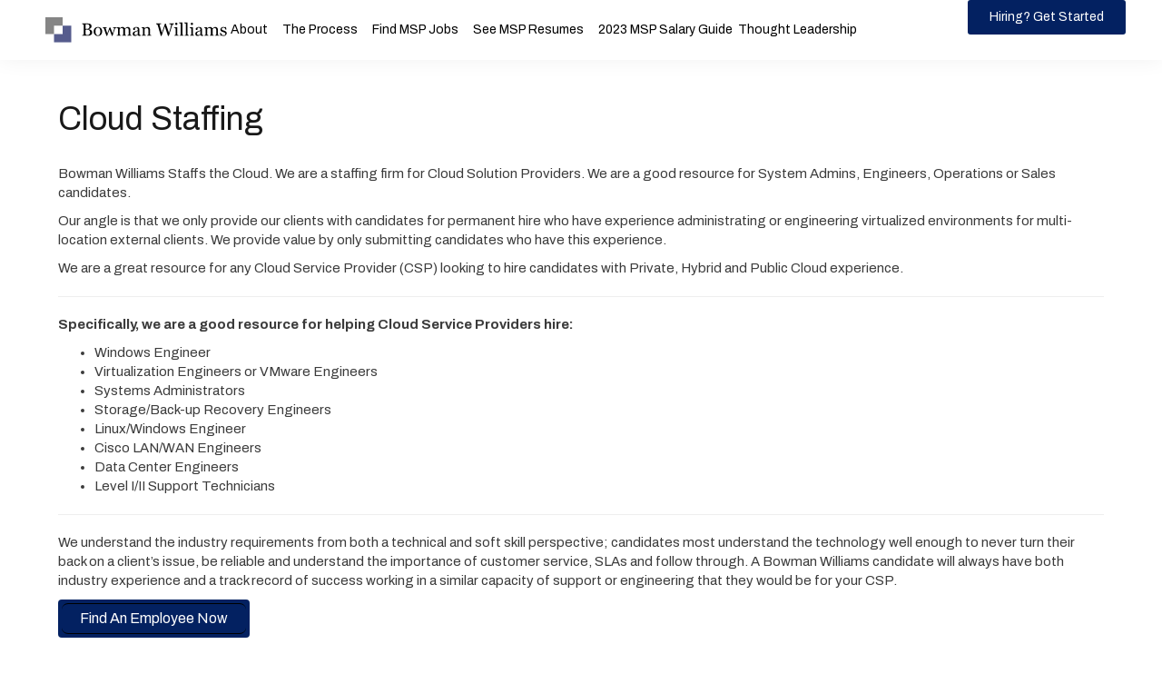

--- FILE ---
content_type: text/html; charset=UTF-8
request_url: https://bowmanwilliams.com/cloud-staffing/
body_size: 15472
content:
<!DOCTYPE html>
<html lang="en-US">
<head>
	<meta charset="UTF-8">
	<meta name="viewport" content="width=device-width, initial-scale=1.0, viewport-fit=cover" />		<title>Cloud Staffing | Bowman Williams</title>

<!-- The SEO Framework by Sybre Waaijer -->
<link rel="canonical" href="https://bowmanwilliams.com/cloud-staffing/" />
<link rel="shortlink" href="https://bowmanwilliams.com/?p=2582" />
<meta name="description" content="Bowman Williams Staffs the Cloud. We are a staffing firm for Cloud Solution Providers. We are a good resource for System Admins, Engineers&#8230;" />
<meta property="og:type" content="website" />
<meta property="og:locale" content="en_US" />
<meta property="og:site_name" content="Bowman Williams" />
<meta property="og:title" content="Cloud Staffing | Bowman Williams" />
<meta property="og:description" content="Bowman Williams Staffs the Cloud. We are a staffing firm for Cloud Solution Providers. We are a good resource for System Admins, Engineers, Operations or Sales candidates. Our angle is that we only&#8230;" />
<meta property="og:url" content="https://bowmanwilliams.com/cloud-staffing/" />
<meta property="og:image" content="https://bowmanwilliams.com/wp-content/uploads/2023/06/cropped-favicon.png" />
<meta property="og:image:width" content="512" />
<meta property="og:image:height" content="512" />
<meta property="og:image:alt" content="Cropped Favicon.png" />
<meta name="twitter:card" content="summary_large_image" />
<meta name="twitter:title" content="Cloud Staffing | Bowman Williams" />
<meta name="twitter:description" content="Bowman Williams Staffs the Cloud. We are a staffing firm for Cloud Solution Providers. We are a good resource for System Admins, Engineers, Operations or Sales candidates. Our angle is that we only&#8230;" />
<meta name="twitter:image" content="https://bowmanwilliams.com/wp-content/uploads/2023/06/cropped-favicon.png" />
<meta name="twitter:image:alt" content="Cropped Favicon.png" />
<script type="application/ld+json">{"@context":"https://schema.org","@graph":[{"@type":"WebSite","@id":"https://bowmanwilliams.com/#/schema/WebSite","url":"https://bowmanwilliams.com/","name":"Bowman Williams","description":"Staffing MSPs","inLanguage":"en-US","potentialAction":{"@type":"SearchAction","target":{"@type":"EntryPoint","urlTemplate":"https://bowmanwilliams.com/search/{search_term_string}/"},"query-input":"required name=search_term_string"},"publisher":{"@type":"Organization","@id":"https://bowmanwilliams.com/#/schema/Organization","name":"Bowman Williams","url":"https://bowmanwilliams.com/","logo":{"@type":"ImageObject","url":"https://bowmanwilliams.com/wp-content/uploads/2023/06/cropped-favicon.png","contentUrl":"https://bowmanwilliams.com/wp-content/uploads/2023/06/cropped-favicon.png","width":512,"height":512,"contentSize":"2641"}}},{"@type":"WebPage","@id":"https://bowmanwilliams.com/cloud-staffing/","url":"https://bowmanwilliams.com/cloud-staffing/","name":"Cloud Staffing | Bowman Williams","description":"Bowman Williams Staffs the Cloud. We are a staffing firm for Cloud Solution Providers. We are a good resource for System Admins, Engineers&#8230;","inLanguage":"en-US","isPartOf":{"@id":"https://bowmanwilliams.com/#/schema/WebSite"},"breadcrumb":{"@type":"BreadcrumbList","@id":"https://bowmanwilliams.com/#/schema/BreadcrumbList","itemListElement":[{"@type":"ListItem","position":1,"item":"https://bowmanwilliams.com/","name":"Bowman Williams"},{"@type":"ListItem","position":2,"name":"Cloud Staffing"}]},"potentialAction":{"@type":"ReadAction","target":"https://bowmanwilliams.com/cloud-staffing/"}}]}</script>
<!-- / The SEO Framework by Sybre Waaijer | 27.06ms meta | 5.03ms boot -->

<link rel="alternate" type="application/rss+xml" title="Bowman Williams &raquo; Feed" href="https://bowmanwilliams.com/feed/" />
<link rel="alternate" type="application/rss+xml" title="Bowman Williams &raquo; Comments Feed" href="https://bowmanwilliams.com/comments/feed/" />
<script>
window._wpemojiSettings = {"baseUrl":"https:\/\/s.w.org\/images\/core\/emoji\/15.0.3\/72x72\/","ext":".png","svgUrl":"https:\/\/s.w.org\/images\/core\/emoji\/15.0.3\/svg\/","svgExt":".svg","source":{"concatemoji":"https:\/\/bowmanwilliams.com\/wp-includes\/js\/wp-emoji-release.min.js?ver=6.5.7"}};
/*! This file is auto-generated */
!function(i,n){var o,s,e;function c(e){try{var t={supportTests:e,timestamp:(new Date).valueOf()};sessionStorage.setItem(o,JSON.stringify(t))}catch(e){}}function p(e,t,n){e.clearRect(0,0,e.canvas.width,e.canvas.height),e.fillText(t,0,0);var t=new Uint32Array(e.getImageData(0,0,e.canvas.width,e.canvas.height).data),r=(e.clearRect(0,0,e.canvas.width,e.canvas.height),e.fillText(n,0,0),new Uint32Array(e.getImageData(0,0,e.canvas.width,e.canvas.height).data));return t.every(function(e,t){return e===r[t]})}function u(e,t,n){switch(t){case"flag":return n(e,"\ud83c\udff3\ufe0f\u200d\u26a7\ufe0f","\ud83c\udff3\ufe0f\u200b\u26a7\ufe0f")?!1:!n(e,"\ud83c\uddfa\ud83c\uddf3","\ud83c\uddfa\u200b\ud83c\uddf3")&&!n(e,"\ud83c\udff4\udb40\udc67\udb40\udc62\udb40\udc65\udb40\udc6e\udb40\udc67\udb40\udc7f","\ud83c\udff4\u200b\udb40\udc67\u200b\udb40\udc62\u200b\udb40\udc65\u200b\udb40\udc6e\u200b\udb40\udc67\u200b\udb40\udc7f");case"emoji":return!n(e,"\ud83d\udc26\u200d\u2b1b","\ud83d\udc26\u200b\u2b1b")}return!1}function f(e,t,n){var r="undefined"!=typeof WorkerGlobalScope&&self instanceof WorkerGlobalScope?new OffscreenCanvas(300,150):i.createElement("canvas"),a=r.getContext("2d",{willReadFrequently:!0}),o=(a.textBaseline="top",a.font="600 32px Arial",{});return e.forEach(function(e){o[e]=t(a,e,n)}),o}function t(e){var t=i.createElement("script");t.src=e,t.defer=!0,i.head.appendChild(t)}"undefined"!=typeof Promise&&(o="wpEmojiSettingsSupports",s=["flag","emoji"],n.supports={everything:!0,everythingExceptFlag:!0},e=new Promise(function(e){i.addEventListener("DOMContentLoaded",e,{once:!0})}),new Promise(function(t){var n=function(){try{var e=JSON.parse(sessionStorage.getItem(o));if("object"==typeof e&&"number"==typeof e.timestamp&&(new Date).valueOf()<e.timestamp+604800&&"object"==typeof e.supportTests)return e.supportTests}catch(e){}return null}();if(!n){if("undefined"!=typeof Worker&&"undefined"!=typeof OffscreenCanvas&&"undefined"!=typeof URL&&URL.createObjectURL&&"undefined"!=typeof Blob)try{var e="postMessage("+f.toString()+"("+[JSON.stringify(s),u.toString(),p.toString()].join(",")+"));",r=new Blob([e],{type:"text/javascript"}),a=new Worker(URL.createObjectURL(r),{name:"wpTestEmojiSupports"});return void(a.onmessage=function(e){c(n=e.data),a.terminate(),t(n)})}catch(e){}c(n=f(s,u,p))}t(n)}).then(function(e){for(var t in e)n.supports[t]=e[t],n.supports.everything=n.supports.everything&&n.supports[t],"flag"!==t&&(n.supports.everythingExceptFlag=n.supports.everythingExceptFlag&&n.supports[t]);n.supports.everythingExceptFlag=n.supports.everythingExceptFlag&&!n.supports.flag,n.DOMReady=!1,n.readyCallback=function(){n.DOMReady=!0}}).then(function(){return e}).then(function(){var e;n.supports.everything||(n.readyCallback(),(e=n.source||{}).concatemoji?t(e.concatemoji):e.wpemoji&&e.twemoji&&(t(e.twemoji),t(e.wpemoji)))}))}((window,document),window._wpemojiSettings);
</script>
<link rel='stylesheet' id='bdt-uikit-css' href='https://bowmanwilliams.com/wp-content/plugins/bdthemes-element-pack/assets/css/bdt-uikit.css?ver=3.17.11' media='all' />
<link rel='stylesheet' id='ep-helper-css' href='https://bowmanwilliams.com/wp-content/plugins/bdthemes-element-pack/assets/css/ep-helper.css?ver=7.9.1' media='all' />
<style id='wp-emoji-styles-inline-css'>

	img.wp-smiley, img.emoji {
		display: inline !important;
		border: none !important;
		box-shadow: none !important;
		height: 1em !important;
		width: 1em !important;
		margin: 0 0.07em !important;
		vertical-align: -0.1em !important;
		background: none !important;
		padding: 0 !important;
	}
</style>
<link rel='stylesheet' id='wp-block-library-css' href='https://bowmanwilliams.com/wp-includes/css/dist/block-library/style.min.css?ver=6.5.7' media='all' />
<style id='wp-block-library-theme-inline-css'>
.wp-block-audio figcaption{color:#555;font-size:13px;text-align:center}.is-dark-theme .wp-block-audio figcaption{color:#ffffffa6}.wp-block-audio{margin:0 0 1em}.wp-block-code{border:1px solid #ccc;border-radius:4px;font-family:Menlo,Consolas,monaco,monospace;padding:.8em 1em}.wp-block-embed figcaption{color:#555;font-size:13px;text-align:center}.is-dark-theme .wp-block-embed figcaption{color:#ffffffa6}.wp-block-embed{margin:0 0 1em}.blocks-gallery-caption{color:#555;font-size:13px;text-align:center}.is-dark-theme .blocks-gallery-caption{color:#ffffffa6}.wp-block-image figcaption{color:#555;font-size:13px;text-align:center}.is-dark-theme .wp-block-image figcaption{color:#ffffffa6}.wp-block-image{margin:0 0 1em}.wp-block-pullquote{border-bottom:4px solid;border-top:4px solid;color:currentColor;margin-bottom:1.75em}.wp-block-pullquote cite,.wp-block-pullquote footer,.wp-block-pullquote__citation{color:currentColor;font-size:.8125em;font-style:normal;text-transform:uppercase}.wp-block-quote{border-left:.25em solid;margin:0 0 1.75em;padding-left:1em}.wp-block-quote cite,.wp-block-quote footer{color:currentColor;font-size:.8125em;font-style:normal;position:relative}.wp-block-quote.has-text-align-right{border-left:none;border-right:.25em solid;padding-left:0;padding-right:1em}.wp-block-quote.has-text-align-center{border:none;padding-left:0}.wp-block-quote.is-large,.wp-block-quote.is-style-large,.wp-block-quote.is-style-plain{border:none}.wp-block-search .wp-block-search__label{font-weight:700}.wp-block-search__button{border:1px solid #ccc;padding:.375em .625em}:where(.wp-block-group.has-background){padding:1.25em 2.375em}.wp-block-separator.has-css-opacity{opacity:.4}.wp-block-separator{border:none;border-bottom:2px solid;margin-left:auto;margin-right:auto}.wp-block-separator.has-alpha-channel-opacity{opacity:1}.wp-block-separator:not(.is-style-wide):not(.is-style-dots){width:100px}.wp-block-separator.has-background:not(.is-style-dots){border-bottom:none;height:1px}.wp-block-separator.has-background:not(.is-style-wide):not(.is-style-dots){height:2px}.wp-block-table{margin:0 0 1em}.wp-block-table td,.wp-block-table th{word-break:normal}.wp-block-table figcaption{color:#555;font-size:13px;text-align:center}.is-dark-theme .wp-block-table figcaption{color:#ffffffa6}.wp-block-video figcaption{color:#555;font-size:13px;text-align:center}.is-dark-theme .wp-block-video figcaption{color:#ffffffa6}.wp-block-video{margin:0 0 1em}.wp-block-template-part.has-background{margin-bottom:0;margin-top:0;padding:1.25em 2.375em}
</style>
<style id='pdfemb-pdf-embedder-viewer-style-inline-css'>
.wp-block-pdfemb-pdf-embedder-viewer{max-width:none}

</style>
<style id='classic-theme-styles-inline-css'>
/*! This file is auto-generated */
.wp-block-button__link{color:#fff;background-color:#32373c;border-radius:9999px;box-shadow:none;text-decoration:none;padding:calc(.667em + 2px) calc(1.333em + 2px);font-size:1.125em}.wp-block-file__button{background:#32373c;color:#fff;text-decoration:none}
</style>
<style id='global-styles-inline-css'>
body{--wp--preset--color--black: #000000;--wp--preset--color--cyan-bluish-gray: #abb8c3;--wp--preset--color--white: #ffffff;--wp--preset--color--pale-pink: #f78da7;--wp--preset--color--vivid-red: #cf2e2e;--wp--preset--color--luminous-vivid-orange: #ff6900;--wp--preset--color--luminous-vivid-amber: #fcb900;--wp--preset--color--light-green-cyan: #7bdcb5;--wp--preset--color--vivid-green-cyan: #00d084;--wp--preset--color--pale-cyan-blue: #8ed1fc;--wp--preset--color--vivid-cyan-blue: #0693e3;--wp--preset--color--vivid-purple: #9b51e0;--wp--preset--color--fl-heading-text: #191919;--wp--preset--color--fl-body-bg: #ffffff;--wp--preset--color--fl-body-text: #282828;--wp--preset--color--fl-accent: #8cb4e8;--wp--preset--color--fl-accent-hover: #636ea3;--wp--preset--color--fl-topbar-bg: #ffffff;--wp--preset--color--fl-topbar-text: #000000;--wp--preset--color--fl-topbar-link: #428bca;--wp--preset--color--fl-topbar-hover: #428bca;--wp--preset--color--fl-header-bg: #ffffff;--wp--preset--color--fl-header-text: #000000;--wp--preset--color--fl-header-link: #428bca;--wp--preset--color--fl-header-hover: #428bca;--wp--preset--color--fl-nav-bg: #ffffff;--wp--preset--color--fl-nav-link: #428bca;--wp--preset--color--fl-nav-hover: #428bca;--wp--preset--color--fl-content-bg: #ffffff;--wp--preset--color--fl-footer-widgets-bg: #ffffff;--wp--preset--color--fl-footer-widgets-text: #000000;--wp--preset--color--fl-footer-widgets-link: #428bca;--wp--preset--color--fl-footer-widgets-hover: #428bca;--wp--preset--color--fl-footer-bg: #ffffff;--wp--preset--color--fl-footer-text: #000000;--wp--preset--color--fl-footer-link: #428bca;--wp--preset--color--fl-footer-hover: #428bca;--wp--preset--gradient--vivid-cyan-blue-to-vivid-purple: linear-gradient(135deg,rgba(6,147,227,1) 0%,rgb(155,81,224) 100%);--wp--preset--gradient--light-green-cyan-to-vivid-green-cyan: linear-gradient(135deg,rgb(122,220,180) 0%,rgb(0,208,130) 100%);--wp--preset--gradient--luminous-vivid-amber-to-luminous-vivid-orange: linear-gradient(135deg,rgba(252,185,0,1) 0%,rgba(255,105,0,1) 100%);--wp--preset--gradient--luminous-vivid-orange-to-vivid-red: linear-gradient(135deg,rgba(255,105,0,1) 0%,rgb(207,46,46) 100%);--wp--preset--gradient--very-light-gray-to-cyan-bluish-gray: linear-gradient(135deg,rgb(238,238,238) 0%,rgb(169,184,195) 100%);--wp--preset--gradient--cool-to-warm-spectrum: linear-gradient(135deg,rgb(74,234,220) 0%,rgb(151,120,209) 20%,rgb(207,42,186) 40%,rgb(238,44,130) 60%,rgb(251,105,98) 80%,rgb(254,248,76) 100%);--wp--preset--gradient--blush-light-purple: linear-gradient(135deg,rgb(255,206,236) 0%,rgb(152,150,240) 100%);--wp--preset--gradient--blush-bordeaux: linear-gradient(135deg,rgb(254,205,165) 0%,rgb(254,45,45) 50%,rgb(107,0,62) 100%);--wp--preset--gradient--luminous-dusk: linear-gradient(135deg,rgb(255,203,112) 0%,rgb(199,81,192) 50%,rgb(65,88,208) 100%);--wp--preset--gradient--pale-ocean: linear-gradient(135deg,rgb(255,245,203) 0%,rgb(182,227,212) 50%,rgb(51,167,181) 100%);--wp--preset--gradient--electric-grass: linear-gradient(135deg,rgb(202,248,128) 0%,rgb(113,206,126) 100%);--wp--preset--gradient--midnight: linear-gradient(135deg,rgb(2,3,129) 0%,rgb(40,116,252) 100%);--wp--preset--font-size--small: 13px;--wp--preset--font-size--medium: 20px;--wp--preset--font-size--large: 36px;--wp--preset--font-size--x-large: 42px;--wp--preset--spacing--20: 0.44rem;--wp--preset--spacing--30: 0.67rem;--wp--preset--spacing--40: 1rem;--wp--preset--spacing--50: 1.5rem;--wp--preset--spacing--60: 2.25rem;--wp--preset--spacing--70: 3.38rem;--wp--preset--spacing--80: 5.06rem;--wp--preset--shadow--natural: 6px 6px 9px rgba(0, 0, 0, 0.2);--wp--preset--shadow--deep: 12px 12px 50px rgba(0, 0, 0, 0.4);--wp--preset--shadow--sharp: 6px 6px 0px rgba(0, 0, 0, 0.2);--wp--preset--shadow--outlined: 6px 6px 0px -3px rgba(255, 255, 255, 1), 6px 6px rgba(0, 0, 0, 1);--wp--preset--shadow--crisp: 6px 6px 0px rgba(0, 0, 0, 1);}:where(.is-layout-flex){gap: 0.5em;}:where(.is-layout-grid){gap: 0.5em;}body .is-layout-flex{display: flex;}body .is-layout-flex{flex-wrap: wrap;align-items: center;}body .is-layout-flex > *{margin: 0;}body .is-layout-grid{display: grid;}body .is-layout-grid > *{margin: 0;}:where(.wp-block-columns.is-layout-flex){gap: 2em;}:where(.wp-block-columns.is-layout-grid){gap: 2em;}:where(.wp-block-post-template.is-layout-flex){gap: 1.25em;}:where(.wp-block-post-template.is-layout-grid){gap: 1.25em;}.has-black-color{color: var(--wp--preset--color--black) !important;}.has-cyan-bluish-gray-color{color: var(--wp--preset--color--cyan-bluish-gray) !important;}.has-white-color{color: var(--wp--preset--color--white) !important;}.has-pale-pink-color{color: var(--wp--preset--color--pale-pink) !important;}.has-vivid-red-color{color: var(--wp--preset--color--vivid-red) !important;}.has-luminous-vivid-orange-color{color: var(--wp--preset--color--luminous-vivid-orange) !important;}.has-luminous-vivid-amber-color{color: var(--wp--preset--color--luminous-vivid-amber) !important;}.has-light-green-cyan-color{color: var(--wp--preset--color--light-green-cyan) !important;}.has-vivid-green-cyan-color{color: var(--wp--preset--color--vivid-green-cyan) !important;}.has-pale-cyan-blue-color{color: var(--wp--preset--color--pale-cyan-blue) !important;}.has-vivid-cyan-blue-color{color: var(--wp--preset--color--vivid-cyan-blue) !important;}.has-vivid-purple-color{color: var(--wp--preset--color--vivid-purple) !important;}.has-black-background-color{background-color: var(--wp--preset--color--black) !important;}.has-cyan-bluish-gray-background-color{background-color: var(--wp--preset--color--cyan-bluish-gray) !important;}.has-white-background-color{background-color: var(--wp--preset--color--white) !important;}.has-pale-pink-background-color{background-color: var(--wp--preset--color--pale-pink) !important;}.has-vivid-red-background-color{background-color: var(--wp--preset--color--vivid-red) !important;}.has-luminous-vivid-orange-background-color{background-color: var(--wp--preset--color--luminous-vivid-orange) !important;}.has-luminous-vivid-amber-background-color{background-color: var(--wp--preset--color--luminous-vivid-amber) !important;}.has-light-green-cyan-background-color{background-color: var(--wp--preset--color--light-green-cyan) !important;}.has-vivid-green-cyan-background-color{background-color: var(--wp--preset--color--vivid-green-cyan) !important;}.has-pale-cyan-blue-background-color{background-color: var(--wp--preset--color--pale-cyan-blue) !important;}.has-vivid-cyan-blue-background-color{background-color: var(--wp--preset--color--vivid-cyan-blue) !important;}.has-vivid-purple-background-color{background-color: var(--wp--preset--color--vivid-purple) !important;}.has-black-border-color{border-color: var(--wp--preset--color--black) !important;}.has-cyan-bluish-gray-border-color{border-color: var(--wp--preset--color--cyan-bluish-gray) !important;}.has-white-border-color{border-color: var(--wp--preset--color--white) !important;}.has-pale-pink-border-color{border-color: var(--wp--preset--color--pale-pink) !important;}.has-vivid-red-border-color{border-color: var(--wp--preset--color--vivid-red) !important;}.has-luminous-vivid-orange-border-color{border-color: var(--wp--preset--color--luminous-vivid-orange) !important;}.has-luminous-vivid-amber-border-color{border-color: var(--wp--preset--color--luminous-vivid-amber) !important;}.has-light-green-cyan-border-color{border-color: var(--wp--preset--color--light-green-cyan) !important;}.has-vivid-green-cyan-border-color{border-color: var(--wp--preset--color--vivid-green-cyan) !important;}.has-pale-cyan-blue-border-color{border-color: var(--wp--preset--color--pale-cyan-blue) !important;}.has-vivid-cyan-blue-border-color{border-color: var(--wp--preset--color--vivid-cyan-blue) !important;}.has-vivid-purple-border-color{border-color: var(--wp--preset--color--vivid-purple) !important;}.has-vivid-cyan-blue-to-vivid-purple-gradient-background{background: var(--wp--preset--gradient--vivid-cyan-blue-to-vivid-purple) !important;}.has-light-green-cyan-to-vivid-green-cyan-gradient-background{background: var(--wp--preset--gradient--light-green-cyan-to-vivid-green-cyan) !important;}.has-luminous-vivid-amber-to-luminous-vivid-orange-gradient-background{background: var(--wp--preset--gradient--luminous-vivid-amber-to-luminous-vivid-orange) !important;}.has-luminous-vivid-orange-to-vivid-red-gradient-background{background: var(--wp--preset--gradient--luminous-vivid-orange-to-vivid-red) !important;}.has-very-light-gray-to-cyan-bluish-gray-gradient-background{background: var(--wp--preset--gradient--very-light-gray-to-cyan-bluish-gray) !important;}.has-cool-to-warm-spectrum-gradient-background{background: var(--wp--preset--gradient--cool-to-warm-spectrum) !important;}.has-blush-light-purple-gradient-background{background: var(--wp--preset--gradient--blush-light-purple) !important;}.has-blush-bordeaux-gradient-background{background: var(--wp--preset--gradient--blush-bordeaux) !important;}.has-luminous-dusk-gradient-background{background: var(--wp--preset--gradient--luminous-dusk) !important;}.has-pale-ocean-gradient-background{background: var(--wp--preset--gradient--pale-ocean) !important;}.has-electric-grass-gradient-background{background: var(--wp--preset--gradient--electric-grass) !important;}.has-midnight-gradient-background{background: var(--wp--preset--gradient--midnight) !important;}.has-small-font-size{font-size: var(--wp--preset--font-size--small) !important;}.has-medium-font-size{font-size: var(--wp--preset--font-size--medium) !important;}.has-large-font-size{font-size: var(--wp--preset--font-size--large) !important;}.has-x-large-font-size{font-size: var(--wp--preset--font-size--x-large) !important;}
.wp-block-navigation a:where(:not(.wp-element-button)){color: inherit;}
:where(.wp-block-post-template.is-layout-flex){gap: 1.25em;}:where(.wp-block-post-template.is-layout-grid){gap: 1.25em;}
:where(.wp-block-columns.is-layout-flex){gap: 2em;}:where(.wp-block-columns.is-layout-grid){gap: 2em;}
.wp-block-pullquote{font-size: 1.5em;line-height: 1.6;}
</style>
<link rel='stylesheet' id='lana-downloads-manager-css' href='https://bowmanwilliams.com/wp-content/plugins/lana-downloads-manager//assets/css/lana-downloads-manager.css?ver=1.8.2' media='all' />
<link rel='stylesheet' id='search-filter-plugin-styles-css' href='https://bowmanwilliams.com/wp-content/plugins/search-filter-pro/public/assets/css/search-filter.min.css?ver=2.4.6' media='all' />
<link rel='stylesheet' id='elementor-frontend-css' href='https://bowmanwilliams.com/wp-content/plugins/elementor/assets/css/frontend-lite.min.css?ver=3.21.7' media='all' />
<link rel='stylesheet' id='swiper-css' href='https://bowmanwilliams.com/wp-content/plugins/elementor/assets/lib/swiper/v8/css/swiper.min.css?ver=8.4.5' media='all' />
<link rel='stylesheet' id='elementor-post-40315-css' href='https://bowmanwilliams.com/wp-content/uploads/elementor/css/post-40315.css?ver=1716507261' media='all' />
<link rel='stylesheet' id='elementor-pro-css' href='https://bowmanwilliams.com/wp-content/plugins/elementor-pro/assets/css/frontend-lite.min.css?ver=3.20.1' media='all' />
<link rel='stylesheet' id='elementor-global-css' href='https://bowmanwilliams.com/wp-content/uploads/elementor/css/global.css?ver=1716507258' media='all' />
<link rel='stylesheet' id='elementor-post-40535-css' href='https://bowmanwilliams.com/wp-content/uploads/elementor/css/post-40535.css?ver=1716507258' media='all' />
<link rel='stylesheet' id='elementor-post-40318-css' href='https://bowmanwilliams.com/wp-content/uploads/elementor/css/post-40318.css?ver=1716507258' media='all' />
<link rel='stylesheet' id='login-with-ajax-css' href='https://bowmanwilliams.com/wp-content/plugins/login-with-ajax/templates/widget.css?ver=4.3' media='all' />
<link rel='stylesheet' id='jquery-magnificpopup-css' href='https://bowmanwilliams.com/wp-content/themes/bb-theme/css/jquery.magnificpopup.css?ver=1.7.15.2' media='all' />
<link rel='stylesheet' id='bootstrap-css' href='https://bowmanwilliams.com/wp-content/themes/bb-theme/css/bootstrap.min.css?ver=1.7.15.2' media='all' />
<link rel='stylesheet' id='fl-automator-skin-css' href='https://bowmanwilliams.com/wp-content/uploads/bb-theme/skin-66423ae2af6e4.css?ver=1.7.15.2' media='all' />
<link rel='stylesheet' id='google-fonts-1-css' href='https://fonts.googleapis.com/css?family=Libre+Baskerville%3A100%2C100italic%2C200%2C200italic%2C300%2C300italic%2C400%2C400italic%2C500%2C500italic%2C600%2C600italic%2C700%2C700italic%2C800%2C800italic%2C900%2C900italic%7CArchivo%3A100%2C100italic%2C200%2C200italic%2C300%2C300italic%2C400%2C400italic%2C500%2C500italic%2C600%2C600italic%2C700%2C700italic%2C800%2C800italic%2C900%2C900italic%7CRoboto%3A100%2C100italic%2C200%2C200italic%2C300%2C300italic%2C400%2C400italic%2C500%2C500italic%2C600%2C600italic%2C700%2C700italic%2C800%2C800italic%2C900%2C900italic&#038;display=swap&#038;ver=6.5.7' media='all' />
<link rel="preconnect" href="https://fonts.gstatic.com/" crossorigin><script src="https://bowmanwilliams.com/wp-includes/js/jquery/jquery.min.js?ver=3.7.1" id="jquery-core-js"></script>
<script src="https://bowmanwilliams.com/wp-includes/js/jquery/jquery-migrate.min.js?ver=3.4.1" id="jquery-migrate-js"></script>
<script src="https://bowmanwilliams.com/wp-content/plugins/handl-utm-grabber/js/js.cookie.js?ver=6.5.7" id="js.cookie-js"></script>
<script id="handl-utm-grabber-js-extra">
var handl_utm = [];
</script>
<script src="https://bowmanwilliams.com/wp-content/plugins/handl-utm-grabber/js/handl-utm-grabber.js?ver=6.5.7" id="handl-utm-grabber-js"></script>
<script id="login-with-ajax-js-extra">
var LWA = {"ajaxurl":"https:\/\/bowmanwilliams.com\/wp-admin\/admin-ajax.php","off":""};
</script>
<script src="https://bowmanwilliams.com/wp-content/plugins/login-with-ajax/templates/login-with-ajax.legacy.min.js?ver=4.3" id="login-with-ajax-js"></script>
<script src="https://bowmanwilliams.com/wp-content/plugins/login-with-ajax/ajaxify/ajaxify.min.js?ver=4.3" id="login-with-ajax-ajaxify-js"></script>
<link rel="https://api.w.org/" href="https://bowmanwilliams.com/wp-json/" /><link rel="alternate" type="application/json" href="https://bowmanwilliams.com/wp-json/wp/v2/pages/2582" /><link rel="EditURI" type="application/rsd+xml" title="RSD" href="https://bowmanwilliams.com/xmlrpc.php?rsd" />
<link rel="alternate" type="application/json+oembed" href="https://bowmanwilliams.com/wp-json/oembed/1.0/embed?url=https%3A%2F%2Fbowmanwilliams.com%2Fcloud-staffing%2F" />
<link rel="alternate" type="text/xml+oembed" href="https://bowmanwilliams.com/wp-json/oembed/1.0/embed?url=https%3A%2F%2Fbowmanwilliams.com%2Fcloud-staffing%2F&#038;format=xml" />
<meta name="generator" content="Elementor 3.21.7; features: e_optimized_assets_loading, e_optimized_css_loading, e_font_icon_svg, additional_custom_breakpoints; settings: css_print_method-external, google_font-enabled, font_display-swap">
<link rel="icon" href="https://bowmanwilliams.com/wp-content/uploads/2023/06/cropped-favicon-32x32.png" sizes="32x32" />
<link rel="icon" href="https://bowmanwilliams.com/wp-content/uploads/2023/06/cropped-favicon-192x192.png" sizes="192x192" />
<link rel="apple-touch-icon" href="https://bowmanwilliams.com/wp-content/uploads/2023/06/cropped-favicon-180x180.png" />
<meta name="msapplication-TileImage" content="https://bowmanwilliams.com/wp-content/uploads/2023/06/cropped-favicon-270x270.png" />
		<style id="wp-custom-css">
			/*@media only screen and (max-width:768px){
	.fl-node-5bc350b3d1bfd .uabb-creative-menu .menu {
	background: rgba(0,0,0,0.8);
}
}*/

.justifytext {
	text-align: justify !important;
}

@media only screen and (min-width: 641px) {
	
	.gform_wrapper .left_label input.large, .gform_wrapper .left_label select.large, .gform_wrapper .left_label textarea.large, .gform_wrapper .left_label textarea.medium, .gform_wrapper .left_label textarea.small, .gform_wrapper .right_label input.large, .gform_wrapper .right_label select.large, .gform_wrapper .right_label textarea.large, .gform_wrapper .right_label textarea.medium, .gform_wrapper .right_label textarea.small {
		width:100% !important;
		
	}
	
}

.zindextop {
	position:relative;
	z-index:99;
}

.zindextoptop {
	position:relative;
	z-index:102;
}

.headingrounded .fl-col-content {
	border-radius: 90px;
	border: 0px solid;
}

.primaryheader .fl-col-content {
	background-image: url("/sfs/title-border-top.png"), url("/sfs/title-border-bottom.png"); 
	background-position: top left, bottom right;
	background-repeat: no-repeat;
	
}

#toprow {
background: -moz-linear-gradient(top, rgba(0,0,0,0.65) 0%, rgba(0,0,0,0) 100%); /* FF3.6-15 */
background: -webkit-linear-gradient(top, rgba(0,0,0,0.65) 0%,rgba(0,0,0,0) 100%); /* Chrome10-25,Safari5.1-6 */
background: linear-gradient(to bottom, rgba(0,0,0,0.65) 0%,rgba(0,0,0,0) 100%); /* W3C, IE10+, FF16+, Chrome26+, Opera12+, Safari7+ */
filter: progid:DXImageTransform.Microsoft.gradient( startColorstr='#a6000000', endColorstr='#00000000',GradientType=0 ); /* IE6-9 */
}

.btt-btn-cont {
	display: none;
	position: fixed;
	bottom: 0;
	left: 0;
	width: 100%;
	z-index:9;
}
/*.fl-builder-content .btt-btn a.fl-button:active {
	top: auto;
}*/
.msp-dl-form {
	position: fixed;
	width: 100%;
	height: 100%;
	top: 0;
	left: 0;
	z-index: 99;
	display:none;
	background-color:rgba(0,0,0,0.8);
	overflow-y: auto;
}
.msp-form-close .fl-icon {
	cursor: pointer;
}
/*MODAL*/
.home .uabb-modal-parent-wrapper {
	display:none !important;
}

/** New Home grid section **/
.fl-node-t7cq4u2l0hsk .uabb-blog-posts-shadow {
	height: 400px !important;
}
.fl-node-t7cq4u2l0hsk .uabb-thumbnail-position-background.uabb-blog-post-inner-wrap {
	position: relative;
	height: 100%;
}
.fl-node-t7cq4u2l0hsk .uabb-post-wrapper .uabb-thumbnail-position-background .uabb-post-thumbnail img {
	width: 400px;
	height: 400px;
	left: 0;
	top: 0;
	-webkit-transform: none;
	transform: scale(1);
	object-fit: cover;
	transition:all 0.3s ease-in-out;
}
.fl-node-t7cq4u2l0hsk .uabb-post-wrapper:hover .uabb-thumbnail-position-background .uabb-post-thumbnail img {
	width: 400px;
	height: 400px;
	left: 0;
	top: 0;
	-webkit-transform: none;
	transform: scale(1.1);
	object-fit: cover;
	transition:all 0.3s ease-in-out;
}
.fl-node-t7cq4u2l0hsk .uabb-post-wrapper .uabb-blog-post-content {
	display: flex;
	height: 100%;
	background: rgba(0,0,0,0);
	transition:all 0.3s ease-in-out;
}
.fl-node-t7cq4u2l0hsk .uabb-post-wrapper:hover .uabb-blog-post-content {
	background: rgba(0,0,0,0.5);
	transition:all 0.3s ease-in-out;
}
.fl-node-t7cq4u2l0hsk .uabb-post-wrapper .uabb-post-heading {
	align-self: center;
	transform: scale(0.5);
	opacity: 0;
	transition:all 0.3s ease-in-out;
}
.fl-node-t7cq4u2l0hsk .uabb-post-wrapper:hover .uabb-post-heading {
	align-self: center;
	transform: scale(1);
	opacity: 1;
	transition:all 0.3s ease-in-out;
}

.qm-client-sec .fl-photo-img {
	filter: grayscale(1);
	transition: all 0.3s ease-in-out;
}
.qm-client-sec .fl-photo-img:hover {
	filter: grayscale(0);
	transition: all 0.3s ease-in-out;
}

/** Start Block Kit CSS: 69-3-4f8cfb8a1a68ec007f2be7a02bdeadd9 **/

.envato-kit-66-menu .e--pointer-framed .elementor-item:before{
	border-radius:1px;
}

.envato-kit-66-subscription-form .elementor-form-fields-wrapper{
	position:relative;
}

.envato-kit-66-subscription-form .elementor-form-fields-wrapper .elementor-field-type-submit{
	position:static;
}

.envato-kit-66-subscription-form .elementor-form-fields-wrapper .elementor-field-type-submit button{
	position: absolute;
    top: 50%;
    right: 6px;
    transform: translate(0, -50%);
		-moz-transform: translate(0, -50%);
		-webmit-transform: translate(0, -50%);
}

.envato-kit-66-testi-slider .elementor-testimonial__footer{
	margin-top: -60px !important;
	z-index: 99;
  position: relative;
}

.envato-kit-66-featured-slider .elementor-slides .slick-prev{
	width:50px;
	height:50px;
	background-color:#ffffff !important;
	transform:rotate(45deg);
	-moz-transform:rotate(45deg);
	-webkit-transform:rotate(45deg);
	left:-25px !important;
	-webkit-box-shadow: 0px 1px 2px 1px rgba(0,0,0,0.32);
	-moz-box-shadow: 0px 1px 2px 1px rgba(0,0,0,0.32);
	box-shadow: 0px 1px 2px 1px rgba(0,0,0,0.32);
}

.envato-kit-66-featured-slider .elementor-slides .slick-prev:before{
	display:block;
	margin-top:0px;
	margin-left:0px;
	transform:rotate(-45deg);
	-moz-transform:rotate(-45deg);
	-webkit-transform:rotate(-45deg);
}

.envato-kit-66-featured-slider .elementor-slides .slick-next{
	width:50px;
	height:50px;
	background-color:#ffffff !important;
	transform:rotate(45deg);
	-moz-transform:rotate(45deg);
	-webkit-transform:rotate(45deg);
	right:-25px !important;
	-webkit-box-shadow: 0px 1px 2px 1px rgba(0,0,0,0.32);
	-moz-box-shadow: 0px 1px 2px 1px rgba(0,0,0,0.32);
	box-shadow: 0px 1px 2px 1px rgba(0,0,0,0.32);
}

.envato-kit-66-featured-slider .elementor-slides .slick-next:before{
	display:block;
	margin-top:-5px;
	margin-right:-5px;
	transform:rotate(-45deg);
	-moz-transform:rotate(-45deg);
	-webkit-transform:rotate(-45deg);
}

.envato-kit-66-orangetext{
	color:#f4511e;
}

.envato-kit-66-countdown .elementor-countdown-label{
	display:inline-block !important;
	border:2px solid rgba(255,255,255,0.2);
	padding:9px 20px;
}

/** End Block Kit CSS: 69-3-4f8cfb8a1a68ec007f2be7a02bdeadd9 **/



/** Start Block Kit CSS: 141-3-1d55f1e76be9fb1a8d9de88accbe962f **/

.envato-kit-138-bracket .elementor-widget-container > *:before{
	content:"[";
	color:#ffab00;
	display:inline-block;
	margin-right:4px;
	line-height:1em;
	position:relative;
	top:-1px;
}

.envato-kit-138-bracket .elementor-widget-container > *:after{
	content:"]";
	color:#ffab00;
	display:inline-block;
	margin-left:4px;
	line-height:1em;
	position:relative;
	top:-1px;
}

/** End Block Kit CSS: 141-3-1d55f1e76be9fb1a8d9de88accbe962f **/



/** Start Block Kit CSS: 136-3-fc37602abad173a9d9d95d89bbe6bb80 **/

.envato-block__preview{overflow: visible !important;}

/** End Block Kit CSS: 136-3-fc37602abad173a9d9d95d89bbe6bb80 **/



/** Start Block Kit CSS: 142-3-a175df65179b9ef6a5ca9f1b2c0202b9 **/

.envato-block__preview{
	overflow: visible;
}

/* Border Radius */
.envato-kit-139-accordion .elementor-widget-container{
	border-radius: 10px !important;
}
.envato-kit-139-map iframe,
.envato-kit-139-slider .slick-slide,
.envato-kit-139-flipbox .elementor-flip-box div{
		border-radius: 10px !important;

}


/** End Block Kit CSS: 142-3-a175df65179b9ef6a5ca9f1b2c0202b9 **/


a.su-button.su-button-style-default 
{
	background-color: #032161 !important; 
	border-color: #032161 !important; 
padding: 4px;
	border-radius: 4px !important;
	border-width: 0px;
}

span {
	border-color: #000 !important;
}
element.style {
	border-color: #000 !important;
}		</style>
		</head>
<body class="page-template-default page page-id-2582 fl-framework-bootstrap fl-preset-default fl-full-width fl-search-active elementor-default elementor-kit-40315">
		<div data-elementor-type="header" data-elementor-id="40535" class="elementor elementor-40535 elementor-location-header" data-elementor-post-type="elementor_library">
			<div class="elementor-element elementor-element-b82d752 elementor-hidden-mobile e-flex e-con-boxed e-con e-parent" data-id="b82d752" data-element_type="container" data-settings="{&quot;sticky&quot;:&quot;top&quot;,&quot;background_background&quot;:&quot;classic&quot;,&quot;sticky_on&quot;:[&quot;desktop&quot;,&quot;tablet&quot;,&quot;mobile&quot;],&quot;sticky_offset&quot;:0,&quot;sticky_effects_offset&quot;:0}">
					<div class="e-con-inner">
		<div class="elementor-element elementor-element-0aa67c5 e-con-full e-flex e-con e-child" data-id="0aa67c5" data-element_type="container">
		<div class="elementor-element elementor-element-836a43b e-con-full e-flex e-con e-child" data-id="836a43b" data-element_type="container">
				<div class="elementor-element elementor-element-dcf4bd0 elementor-widget__width-initial elementor-widget elementor-widget-image" data-id="dcf4bd0" data-element_type="widget" data-widget_type="image.default">
				<div class="elementor-widget-container">
			<style>/*! elementor - v3.21.0 - 22-05-2024 */
.elementor-widget-image{text-align:center}.elementor-widget-image a{display:inline-block}.elementor-widget-image a img[src$=".svg"]{width:48px}.elementor-widget-image img{vertical-align:middle;display:inline-block}</style>											<a href="https://bowmanwilliams.com">
							<img fetchpriority="high" width="1024" height="144" src="https://bowmanwilliams.com/wp-content/uploads/2024/04/Logotype-ColorBlack-Wordmark-ColorBlack-VersionLogo-Full.svg" class="attachment-large size-large wp-image-40536" alt="Logotype Color=black, Wordmark Color=black, Version=logo Full" />								</a>
													</div>
				</div>
				<div class="elementor-element elementor-element-997a005 elementor-nav-menu--stretch elementor-widget-mobile__width-initial elementor-nav-menu__align-start elementor-widget__width-initial elementor-nav-menu--dropdown-tablet elementor-nav-menu__text-align-aside elementor-nav-menu--toggle elementor-nav-menu--burger elementor-widget elementor-widget-nav-menu" data-id="997a005" data-element_type="widget" data-settings="{&quot;full_width&quot;:&quot;stretch&quot;,&quot;submenu_icon&quot;:{&quot;value&quot;:&quot;&lt;i class=\&quot;\&quot;&gt;&lt;\/i&gt;&quot;,&quot;library&quot;:&quot;&quot;},&quot;layout&quot;:&quot;horizontal&quot;,&quot;toggle&quot;:&quot;burger&quot;}" data-widget_type="nav-menu.default">
				<div class="elementor-widget-container">
			<link rel="stylesheet" href="https://bowmanwilliams.com/wp-content/plugins/elementor-pro/assets/css/widget-nav-menu.min.css">			<nav class="elementor-nav-menu--main elementor-nav-menu__container elementor-nav-menu--layout-horizontal e--pointer-none">
				<ul id="menu-1-997a005" class="elementor-nav-menu"><li class="menu-item menu-item-type-custom menu-item-object-custom menu-item-has-children menu-item-41511"><a href="https://bowmanwilliams.com/about/" class="elementor-item">About</a>
<ul class="sub-menu elementor-nav-menu--dropdown">
	<li class="menu-item menu-item-type-post_type menu-item-object-page menu-item-15167"><a href="https://bowmanwilliams.com/about/" class="elementor-sub-item">Who We Are</a></li>
	<li class="menu-item menu-item-type-post_type menu-item-object-page menu-item-40770"><a href="https://bowmanwilliams.com/meet-our-team/" class="elementor-sub-item">Meet Our Team</a></li>
	<li class="menu-item menu-item-type-post_type menu-item-object-page menu-item-40731"><a href="https://bowmanwilliams.com/careers/" class="elementor-sub-item">Careers</a></li>
</ul>
</li>
<li class="menu-item menu-item-type-custom menu-item-object-custom menu-item-has-children menu-item-40732"><a href="https://bowmanwilliams.com/how-it-works/" class="elementor-item">The Process</a>
<ul class="sub-menu elementor-nav-menu--dropdown">
	<li class="menu-item menu-item-type-post_type menu-item-object-page menu-item-15160"><a href="https://bowmanwilliams.com/how-it-works/" class="elementor-sub-item">How We Staff MSPs</a></li>
	<li class="menu-item menu-item-type-post_type menu-item-object-page menu-item-40733"><a href="https://bowmanwilliams.com/positions-we-fill/" class="elementor-sub-item">Positions We Fill</a></li>
</ul>
</li>
<li class="menu-item menu-item-type-custom menu-item-object-custom menu-item-has-children menu-item-42252"><a href="/jobs" class="elementor-item">Find MSP Jobs</a>
<ul class="sub-menu elementor-nav-menu--dropdown">
	<li class="menu-item menu-item-type-taxonomy menu-item-object-location menu-item-45860"><a href="https://bowmanwilliams.com/location/atlanta/" class="elementor-sub-item">Atlanta Jobs</a></li>
	<li class="menu-item menu-item-type-taxonomy menu-item-object-location menu-item-42654"><a href="https://bowmanwilliams.com/location/chicago/" class="elementor-sub-item">Chicago Jobs</a></li>
	<li class="menu-item menu-item-type-taxonomy menu-item-object-location menu-item-42656"><a href="https://bowmanwilliams.com/location/dallas/" class="elementor-sub-item">Dallas Jobs</a></li>
	<li class="menu-item menu-item-type-taxonomy menu-item-object-location menu-item-42657"><a href="https://bowmanwilliams.com/location/houston/" class="elementor-sub-item">Houston Jobs</a></li>
	<li class="menu-item menu-item-type-taxonomy menu-item-object-location menu-item-42655"><a href="https://bowmanwilliams.com/location/los-angeles/" class="elementor-sub-item">Los Angeles Jobs</a></li>
	<li class="menu-item menu-item-type-taxonomy menu-item-object-location menu-item-42652"><a href="https://bowmanwilliams.com/location/new-york-city-metropolitan/" class="elementor-sub-item">New York City Jobs</a></li>
	<li class="menu-item menu-item-type-taxonomy menu-item-object-location menu-item-45861"><a href="https://bowmanwilliams.com/location/tampa/" class="elementor-sub-item">Tampa Jobs</a></li>
	<li class="menu-item menu-item-type-taxonomy menu-item-object-location menu-item-42653"><a href="https://bowmanwilliams.com/location/washington-d-c-metropolitan/" class="elementor-sub-item">Washington D.C. Jobs</a></li>
</ul>
</li>
<li class="menu-item menu-item-type-custom menu-item-object-custom menu-item-has-children menu-item-41551"><a href="https://bowmanwilliams.com/allresumes/" class="elementor-item">See MSP Resumes</a>
<ul class="sub-menu elementor-nav-menu--dropdown">
	<li class="menu-item menu-item-type-taxonomy menu-item-object-locale menu-item-45862"><a href="https://bowmanwilliams.com/locale/atlanta/" class="elementor-sub-item">Atlanta Resumes</a></li>
	<li class="menu-item menu-item-type-custom menu-item-object-custom menu-item-41806"><a href="https://bowmanwilliams.com/locale/chicago/" class="elementor-sub-item">Chicago Resumes</a></li>
	<li class="menu-item menu-item-type-custom menu-item-object-custom menu-item-41808"><a href="https://bowmanwilliams.com/locale/dallas/" class="elementor-sub-item">Dallas Resumes</a></li>
	<li class="menu-item menu-item-type-custom menu-item-object-custom menu-item-41811"><a href="https://bowmanwilliams.com/location/houston/" class="elementor-sub-item">Houston Resumes</a></li>
	<li class="menu-item menu-item-type-custom menu-item-object-custom menu-item-41810"><a href="https://bowmanwilliams.com/locale/los-angeles/" class="elementor-sub-item">Los Angeles Resumes</a></li>
	<li class="menu-item menu-item-type-custom menu-item-object-custom menu-item-41807"><a href="https://bowmanwilliams.com/locale/nyc" class="elementor-sub-item">New York Resumes</a></li>
	<li class="menu-item menu-item-type-taxonomy menu-item-object-locale menu-item-45863"><a href="https://bowmanwilliams.com/locale/tampa/" class="elementor-sub-item">Tampa Resumes</a></li>
	<li class="menu-item menu-item-type-custom menu-item-object-custom menu-item-41809"><a href="https://bowmanwilliams.com/locale/washington-d-c" class="elementor-sub-item">Washington D.C Resumes</a></li>
</ul>
</li>
<li class="menu-item menu-item-type-post_type menu-item-object-page menu-item-17676"><a href="https://bowmanwilliams.com/msp-salary-guide/" class="elementor-item">2023 MSP Salary Guide</a></li>
<li class="menu-item menu-item-type-post_type menu-item-object-page menu-item-42351"><a href="https://bowmanwilliams.com/news/" class="elementor-item">Thought Leadership</a></li>
</ul>			</nav>
					<div class="elementor-menu-toggle" role="button" tabindex="0" aria-label="Menu Toggle" aria-expanded="false">
			<svg aria-hidden="true" role="presentation" class="elementor-menu-toggle__icon--open e-font-icon-svg e-eicon-menu-bar" viewBox="0 0 1000 1000" xmlns="http://www.w3.org/2000/svg"><path d="M104 333H896C929 333 958 304 958 271S929 208 896 208H104C71 208 42 237 42 271S71 333 104 333ZM104 583H896C929 583 958 554 958 521S929 458 896 458H104C71 458 42 487 42 521S71 583 104 583ZM104 833H896C929 833 958 804 958 771S929 708 896 708H104C71 708 42 737 42 771S71 833 104 833Z"></path></svg><svg aria-hidden="true" role="presentation" class="elementor-menu-toggle__icon--close e-font-icon-svg e-eicon-close" viewBox="0 0 1000 1000" xmlns="http://www.w3.org/2000/svg"><path d="M742 167L500 408 258 167C246 154 233 150 217 150 196 150 179 158 167 167 154 179 150 196 150 212 150 229 154 242 171 254L408 500 167 742C138 771 138 800 167 829 196 858 225 858 254 829L496 587 738 829C750 842 767 846 783 846 800 846 817 842 829 829 842 817 846 804 846 783 846 767 842 750 829 737L588 500 833 258C863 229 863 200 833 171 804 137 775 137 742 167Z"></path></svg>			<span class="elementor-screen-only">Menu</span>
		</div>
					<nav class="elementor-nav-menu--dropdown elementor-nav-menu__container" aria-hidden="true">
				<ul id="menu-2-997a005" class="elementor-nav-menu"><li class="menu-item menu-item-type-custom menu-item-object-custom menu-item-has-children menu-item-41511"><a href="https://bowmanwilliams.com/about/" class="elementor-item" tabindex="-1">About</a>
<ul class="sub-menu elementor-nav-menu--dropdown">
	<li class="menu-item menu-item-type-post_type menu-item-object-page menu-item-15167"><a href="https://bowmanwilliams.com/about/" class="elementor-sub-item" tabindex="-1">Who We Are</a></li>
	<li class="menu-item menu-item-type-post_type menu-item-object-page menu-item-40770"><a href="https://bowmanwilliams.com/meet-our-team/" class="elementor-sub-item" tabindex="-1">Meet Our Team</a></li>
	<li class="menu-item menu-item-type-post_type menu-item-object-page menu-item-40731"><a href="https://bowmanwilliams.com/careers/" class="elementor-sub-item" tabindex="-1">Careers</a></li>
</ul>
</li>
<li class="menu-item menu-item-type-custom menu-item-object-custom menu-item-has-children menu-item-40732"><a href="https://bowmanwilliams.com/how-it-works/" class="elementor-item" tabindex="-1">The Process</a>
<ul class="sub-menu elementor-nav-menu--dropdown">
	<li class="menu-item menu-item-type-post_type menu-item-object-page menu-item-15160"><a href="https://bowmanwilliams.com/how-it-works/" class="elementor-sub-item" tabindex="-1">How We Staff MSPs</a></li>
	<li class="menu-item menu-item-type-post_type menu-item-object-page menu-item-40733"><a href="https://bowmanwilliams.com/positions-we-fill/" class="elementor-sub-item" tabindex="-1">Positions We Fill</a></li>
</ul>
</li>
<li class="menu-item menu-item-type-custom menu-item-object-custom menu-item-has-children menu-item-42252"><a href="/jobs" class="elementor-item" tabindex="-1">Find MSP Jobs</a>
<ul class="sub-menu elementor-nav-menu--dropdown">
	<li class="menu-item menu-item-type-taxonomy menu-item-object-location menu-item-45860"><a href="https://bowmanwilliams.com/location/atlanta/" class="elementor-sub-item" tabindex="-1">Atlanta Jobs</a></li>
	<li class="menu-item menu-item-type-taxonomy menu-item-object-location menu-item-42654"><a href="https://bowmanwilliams.com/location/chicago/" class="elementor-sub-item" tabindex="-1">Chicago Jobs</a></li>
	<li class="menu-item menu-item-type-taxonomy menu-item-object-location menu-item-42656"><a href="https://bowmanwilliams.com/location/dallas/" class="elementor-sub-item" tabindex="-1">Dallas Jobs</a></li>
	<li class="menu-item menu-item-type-taxonomy menu-item-object-location menu-item-42657"><a href="https://bowmanwilliams.com/location/houston/" class="elementor-sub-item" tabindex="-1">Houston Jobs</a></li>
	<li class="menu-item menu-item-type-taxonomy menu-item-object-location menu-item-42655"><a href="https://bowmanwilliams.com/location/los-angeles/" class="elementor-sub-item" tabindex="-1">Los Angeles Jobs</a></li>
	<li class="menu-item menu-item-type-taxonomy menu-item-object-location menu-item-42652"><a href="https://bowmanwilliams.com/location/new-york-city-metropolitan/" class="elementor-sub-item" tabindex="-1">New York City Jobs</a></li>
	<li class="menu-item menu-item-type-taxonomy menu-item-object-location menu-item-45861"><a href="https://bowmanwilliams.com/location/tampa/" class="elementor-sub-item" tabindex="-1">Tampa Jobs</a></li>
	<li class="menu-item menu-item-type-taxonomy menu-item-object-location menu-item-42653"><a href="https://bowmanwilliams.com/location/washington-d-c-metropolitan/" class="elementor-sub-item" tabindex="-1">Washington D.C. Jobs</a></li>
</ul>
</li>
<li class="menu-item menu-item-type-custom menu-item-object-custom menu-item-has-children menu-item-41551"><a href="https://bowmanwilliams.com/allresumes/" class="elementor-item" tabindex="-1">See MSP Resumes</a>
<ul class="sub-menu elementor-nav-menu--dropdown">
	<li class="menu-item menu-item-type-taxonomy menu-item-object-locale menu-item-45862"><a href="https://bowmanwilliams.com/locale/atlanta/" class="elementor-sub-item" tabindex="-1">Atlanta Resumes</a></li>
	<li class="menu-item menu-item-type-custom menu-item-object-custom menu-item-41806"><a href="https://bowmanwilliams.com/locale/chicago/" class="elementor-sub-item" tabindex="-1">Chicago Resumes</a></li>
	<li class="menu-item menu-item-type-custom menu-item-object-custom menu-item-41808"><a href="https://bowmanwilliams.com/locale/dallas/" class="elementor-sub-item" tabindex="-1">Dallas Resumes</a></li>
	<li class="menu-item menu-item-type-custom menu-item-object-custom menu-item-41811"><a href="https://bowmanwilliams.com/location/houston/" class="elementor-sub-item" tabindex="-1">Houston Resumes</a></li>
	<li class="menu-item menu-item-type-custom menu-item-object-custom menu-item-41810"><a href="https://bowmanwilliams.com/locale/los-angeles/" class="elementor-sub-item" tabindex="-1">Los Angeles Resumes</a></li>
	<li class="menu-item menu-item-type-custom menu-item-object-custom menu-item-41807"><a href="https://bowmanwilliams.com/locale/nyc" class="elementor-sub-item" tabindex="-1">New York Resumes</a></li>
	<li class="menu-item menu-item-type-taxonomy menu-item-object-locale menu-item-45863"><a href="https://bowmanwilliams.com/locale/tampa/" class="elementor-sub-item" tabindex="-1">Tampa Resumes</a></li>
	<li class="menu-item menu-item-type-custom menu-item-object-custom menu-item-41809"><a href="https://bowmanwilliams.com/locale/washington-d-c" class="elementor-sub-item" tabindex="-1">Washington D.C Resumes</a></li>
</ul>
</li>
<li class="menu-item menu-item-type-post_type menu-item-object-page menu-item-17676"><a href="https://bowmanwilliams.com/msp-salary-guide/" class="elementor-item" tabindex="-1">2023 MSP Salary Guide</a></li>
<li class="menu-item menu-item-type-post_type menu-item-object-page menu-item-42351"><a href="https://bowmanwilliams.com/news/" class="elementor-item" tabindex="-1">Thought Leadership</a></li>
</ul>			</nav>
				</div>
				</div>
				</div>
		<div class="elementor-element elementor-element-0eb96a4 e-con-full e-flex e-con e-child" data-id="0eb96a4" data-element_type="container">
				<div class="elementor-element elementor-element-53f3c99 elementor-align-right elementor-widget elementor-widget-button" data-id="53f3c99" data-element_type="widget" data-widget_type="button.default">
				<div class="elementor-widget-container">
					<div class="elementor-button-wrapper">
			<a class="elementor-button elementor-button-link elementor-size-sm" href="https://bowmanwilliams.com/get-started/">
						<span class="elementor-button-content-wrapper">
									<span class="elementor-button-text">Hiring? Get Started</span>
					</span>
					</a>
		</div>
				</div>
				</div>
				</div>
				</div>
					</div>
				</div>
		<div class="elementor-element elementor-element-f6ca0f4 elementor-hidden-desktop elementor-hidden-tablet e-flex e-con-boxed e-con e-parent" data-id="f6ca0f4" data-element_type="container" data-settings="{&quot;sticky&quot;:&quot;top&quot;,&quot;background_background&quot;:&quot;classic&quot;,&quot;sticky_on&quot;:[&quot;desktop&quot;,&quot;tablet&quot;,&quot;mobile&quot;],&quot;sticky_offset&quot;:0,&quot;sticky_effects_offset&quot;:0}">
					<div class="e-con-inner">
		<div class="elementor-element elementor-element-009db51 e-con-full e-flex e-con e-child" data-id="009db51" data-element_type="container">
		<div class="elementor-element elementor-element-88ce08f e-con-full e-flex e-con e-child" data-id="88ce08f" data-element_type="container">
				<div class="elementor-element elementor-element-4292719 elementor-widget__width-initial elementor-widget elementor-widget-image" data-id="4292719" data-element_type="widget" data-widget_type="image.default">
				<div class="elementor-widget-container">
														<a href="https://bowmanwilliams.com">
							<img fetchpriority="high" width="1024" height="144" src="https://bowmanwilliams.com/wp-content/uploads/2024/04/Logotype-ColorBlack-Wordmark-ColorBlack-VersionLogo-Full.svg" class="attachment-large size-large wp-image-40536" alt="Logotype Color=black, Wordmark Color=black, Version=logo Full" />								</a>
													</div>
				</div>
				</div>
		<div class="elementor-element elementor-element-c16c461 e-con-full e-flex e-con e-child" data-id="c16c461" data-element_type="container">
				<div class="elementor-element elementor-element-4c8dbf9 elementor-nav-menu--stretch elementor-widget-mobile__width-initial elementor-nav-menu__align-center elementor-widget__width-inherit elementor-nav-menu--dropdown-tablet elementor-nav-menu__text-align-aside elementor-nav-menu--toggle elementor-nav-menu--burger elementor-widget elementor-widget-nav-menu" data-id="4c8dbf9" data-element_type="widget" data-settings="{&quot;full_width&quot;:&quot;stretch&quot;,&quot;layout&quot;:&quot;horizontal&quot;,&quot;submenu_icon&quot;:{&quot;value&quot;:&quot;&lt;svg class=\&quot;e-font-icon-svg e-fas-caret-down\&quot; viewBox=\&quot;0 0 320 512\&quot; xmlns=\&quot;http:\/\/www.w3.org\/2000\/svg\&quot;&gt;&lt;path d=\&quot;M31.3 192h257.3c17.8 0 26.7 21.5 14.1 34.1L174.1 354.8c-7.8 7.8-20.5 7.8-28.3 0L17.2 226.1C4.6 213.5 13.5 192 31.3 192z\&quot;&gt;&lt;\/path&gt;&lt;\/svg&gt;&quot;,&quot;library&quot;:&quot;fa-solid&quot;},&quot;toggle&quot;:&quot;burger&quot;}" data-widget_type="nav-menu.default">
				<div class="elementor-widget-container">
						<nav class="elementor-nav-menu--main elementor-nav-menu__container elementor-nav-menu--layout-horizontal e--pointer-none">
				<ul id="menu-1-4c8dbf9" class="elementor-nav-menu"><li class="menu-item menu-item-type-custom menu-item-object-custom menu-item-has-children menu-item-41511"><a href="https://bowmanwilliams.com/about/" class="elementor-item">About</a>
<ul class="sub-menu elementor-nav-menu--dropdown">
	<li class="menu-item menu-item-type-post_type menu-item-object-page menu-item-15167"><a href="https://bowmanwilliams.com/about/" class="elementor-sub-item">Who We Are</a></li>
	<li class="menu-item menu-item-type-post_type menu-item-object-page menu-item-40770"><a href="https://bowmanwilliams.com/meet-our-team/" class="elementor-sub-item">Meet Our Team</a></li>
	<li class="menu-item menu-item-type-post_type menu-item-object-page menu-item-40731"><a href="https://bowmanwilliams.com/careers/" class="elementor-sub-item">Careers</a></li>
</ul>
</li>
<li class="menu-item menu-item-type-custom menu-item-object-custom menu-item-has-children menu-item-40732"><a href="https://bowmanwilliams.com/how-it-works/" class="elementor-item">The Process</a>
<ul class="sub-menu elementor-nav-menu--dropdown">
	<li class="menu-item menu-item-type-post_type menu-item-object-page menu-item-15160"><a href="https://bowmanwilliams.com/how-it-works/" class="elementor-sub-item">How We Staff MSPs</a></li>
	<li class="menu-item menu-item-type-post_type menu-item-object-page menu-item-40733"><a href="https://bowmanwilliams.com/positions-we-fill/" class="elementor-sub-item">Positions We Fill</a></li>
</ul>
</li>
<li class="menu-item menu-item-type-custom menu-item-object-custom menu-item-has-children menu-item-42252"><a href="/jobs" class="elementor-item">Find MSP Jobs</a>
<ul class="sub-menu elementor-nav-menu--dropdown">
	<li class="menu-item menu-item-type-taxonomy menu-item-object-location menu-item-45860"><a href="https://bowmanwilliams.com/location/atlanta/" class="elementor-sub-item">Atlanta Jobs</a></li>
	<li class="menu-item menu-item-type-taxonomy menu-item-object-location menu-item-42654"><a href="https://bowmanwilliams.com/location/chicago/" class="elementor-sub-item">Chicago Jobs</a></li>
	<li class="menu-item menu-item-type-taxonomy menu-item-object-location menu-item-42656"><a href="https://bowmanwilliams.com/location/dallas/" class="elementor-sub-item">Dallas Jobs</a></li>
	<li class="menu-item menu-item-type-taxonomy menu-item-object-location menu-item-42657"><a href="https://bowmanwilliams.com/location/houston/" class="elementor-sub-item">Houston Jobs</a></li>
	<li class="menu-item menu-item-type-taxonomy menu-item-object-location menu-item-42655"><a href="https://bowmanwilliams.com/location/los-angeles/" class="elementor-sub-item">Los Angeles Jobs</a></li>
	<li class="menu-item menu-item-type-taxonomy menu-item-object-location menu-item-42652"><a href="https://bowmanwilliams.com/location/new-york-city-metropolitan/" class="elementor-sub-item">New York City Jobs</a></li>
	<li class="menu-item menu-item-type-taxonomy menu-item-object-location menu-item-45861"><a href="https://bowmanwilliams.com/location/tampa/" class="elementor-sub-item">Tampa Jobs</a></li>
	<li class="menu-item menu-item-type-taxonomy menu-item-object-location menu-item-42653"><a href="https://bowmanwilliams.com/location/washington-d-c-metropolitan/" class="elementor-sub-item">Washington D.C. Jobs</a></li>
</ul>
</li>
<li class="menu-item menu-item-type-custom menu-item-object-custom menu-item-has-children menu-item-41551"><a href="https://bowmanwilliams.com/allresumes/" class="elementor-item">See MSP Resumes</a>
<ul class="sub-menu elementor-nav-menu--dropdown">
	<li class="menu-item menu-item-type-taxonomy menu-item-object-locale menu-item-45862"><a href="https://bowmanwilliams.com/locale/atlanta/" class="elementor-sub-item">Atlanta Resumes</a></li>
	<li class="menu-item menu-item-type-custom menu-item-object-custom menu-item-41806"><a href="https://bowmanwilliams.com/locale/chicago/" class="elementor-sub-item">Chicago Resumes</a></li>
	<li class="menu-item menu-item-type-custom menu-item-object-custom menu-item-41808"><a href="https://bowmanwilliams.com/locale/dallas/" class="elementor-sub-item">Dallas Resumes</a></li>
	<li class="menu-item menu-item-type-custom menu-item-object-custom menu-item-41811"><a href="https://bowmanwilliams.com/location/houston/" class="elementor-sub-item">Houston Resumes</a></li>
	<li class="menu-item menu-item-type-custom menu-item-object-custom menu-item-41810"><a href="https://bowmanwilliams.com/locale/los-angeles/" class="elementor-sub-item">Los Angeles Resumes</a></li>
	<li class="menu-item menu-item-type-custom menu-item-object-custom menu-item-41807"><a href="https://bowmanwilliams.com/locale/nyc" class="elementor-sub-item">New York Resumes</a></li>
	<li class="menu-item menu-item-type-taxonomy menu-item-object-locale menu-item-45863"><a href="https://bowmanwilliams.com/locale/tampa/" class="elementor-sub-item">Tampa Resumes</a></li>
	<li class="menu-item menu-item-type-custom menu-item-object-custom menu-item-41809"><a href="https://bowmanwilliams.com/locale/washington-d-c" class="elementor-sub-item">Washington D.C Resumes</a></li>
</ul>
</li>
<li class="menu-item menu-item-type-post_type menu-item-object-page menu-item-17676"><a href="https://bowmanwilliams.com/msp-salary-guide/" class="elementor-item">2023 MSP Salary Guide</a></li>
<li class="menu-item menu-item-type-post_type menu-item-object-page menu-item-42351"><a href="https://bowmanwilliams.com/news/" class="elementor-item">Thought Leadership</a></li>
</ul>			</nav>
					<div class="elementor-menu-toggle" role="button" tabindex="0" aria-label="Menu Toggle" aria-expanded="false">
			<svg aria-hidden="true" role="presentation" class="elementor-menu-toggle__icon--open e-font-icon-svg e-eicon-menu-bar" viewBox="0 0 1000 1000" xmlns="http://www.w3.org/2000/svg"><path d="M104 333H896C929 333 958 304 958 271S929 208 896 208H104C71 208 42 237 42 271S71 333 104 333ZM104 583H896C929 583 958 554 958 521S929 458 896 458H104C71 458 42 487 42 521S71 583 104 583ZM104 833H896C929 833 958 804 958 771S929 708 896 708H104C71 708 42 737 42 771S71 833 104 833Z"></path></svg><svg aria-hidden="true" role="presentation" class="elementor-menu-toggle__icon--close e-font-icon-svg e-eicon-close" viewBox="0 0 1000 1000" xmlns="http://www.w3.org/2000/svg"><path d="M742 167L500 408 258 167C246 154 233 150 217 150 196 150 179 158 167 167 154 179 150 196 150 212 150 229 154 242 171 254L408 500 167 742C138 771 138 800 167 829 196 858 225 858 254 829L496 587 738 829C750 842 767 846 783 846 800 846 817 842 829 829 842 817 846 804 846 783 846 767 842 750 829 737L588 500 833 258C863 229 863 200 833 171 804 137 775 137 742 167Z"></path></svg>			<span class="elementor-screen-only">Menu</span>
		</div>
					<nav class="elementor-nav-menu--dropdown elementor-nav-menu__container" aria-hidden="true">
				<ul id="menu-2-4c8dbf9" class="elementor-nav-menu"><li class="menu-item menu-item-type-custom menu-item-object-custom menu-item-has-children menu-item-41511"><a href="https://bowmanwilliams.com/about/" class="elementor-item" tabindex="-1">About</a>
<ul class="sub-menu elementor-nav-menu--dropdown">
	<li class="menu-item menu-item-type-post_type menu-item-object-page menu-item-15167"><a href="https://bowmanwilliams.com/about/" class="elementor-sub-item" tabindex="-1">Who We Are</a></li>
	<li class="menu-item menu-item-type-post_type menu-item-object-page menu-item-40770"><a href="https://bowmanwilliams.com/meet-our-team/" class="elementor-sub-item" tabindex="-1">Meet Our Team</a></li>
	<li class="menu-item menu-item-type-post_type menu-item-object-page menu-item-40731"><a href="https://bowmanwilliams.com/careers/" class="elementor-sub-item" tabindex="-1">Careers</a></li>
</ul>
</li>
<li class="menu-item menu-item-type-custom menu-item-object-custom menu-item-has-children menu-item-40732"><a href="https://bowmanwilliams.com/how-it-works/" class="elementor-item" tabindex="-1">The Process</a>
<ul class="sub-menu elementor-nav-menu--dropdown">
	<li class="menu-item menu-item-type-post_type menu-item-object-page menu-item-15160"><a href="https://bowmanwilliams.com/how-it-works/" class="elementor-sub-item" tabindex="-1">How We Staff MSPs</a></li>
	<li class="menu-item menu-item-type-post_type menu-item-object-page menu-item-40733"><a href="https://bowmanwilliams.com/positions-we-fill/" class="elementor-sub-item" tabindex="-1">Positions We Fill</a></li>
</ul>
</li>
<li class="menu-item menu-item-type-custom menu-item-object-custom menu-item-has-children menu-item-42252"><a href="/jobs" class="elementor-item" tabindex="-1">Find MSP Jobs</a>
<ul class="sub-menu elementor-nav-menu--dropdown">
	<li class="menu-item menu-item-type-taxonomy menu-item-object-location menu-item-45860"><a href="https://bowmanwilliams.com/location/atlanta/" class="elementor-sub-item" tabindex="-1">Atlanta Jobs</a></li>
	<li class="menu-item menu-item-type-taxonomy menu-item-object-location menu-item-42654"><a href="https://bowmanwilliams.com/location/chicago/" class="elementor-sub-item" tabindex="-1">Chicago Jobs</a></li>
	<li class="menu-item menu-item-type-taxonomy menu-item-object-location menu-item-42656"><a href="https://bowmanwilliams.com/location/dallas/" class="elementor-sub-item" tabindex="-1">Dallas Jobs</a></li>
	<li class="menu-item menu-item-type-taxonomy menu-item-object-location menu-item-42657"><a href="https://bowmanwilliams.com/location/houston/" class="elementor-sub-item" tabindex="-1">Houston Jobs</a></li>
	<li class="menu-item menu-item-type-taxonomy menu-item-object-location menu-item-42655"><a href="https://bowmanwilliams.com/location/los-angeles/" class="elementor-sub-item" tabindex="-1">Los Angeles Jobs</a></li>
	<li class="menu-item menu-item-type-taxonomy menu-item-object-location menu-item-42652"><a href="https://bowmanwilliams.com/location/new-york-city-metropolitan/" class="elementor-sub-item" tabindex="-1">New York City Jobs</a></li>
	<li class="menu-item menu-item-type-taxonomy menu-item-object-location menu-item-45861"><a href="https://bowmanwilliams.com/location/tampa/" class="elementor-sub-item" tabindex="-1">Tampa Jobs</a></li>
	<li class="menu-item menu-item-type-taxonomy menu-item-object-location menu-item-42653"><a href="https://bowmanwilliams.com/location/washington-d-c-metropolitan/" class="elementor-sub-item" tabindex="-1">Washington D.C. Jobs</a></li>
</ul>
</li>
<li class="menu-item menu-item-type-custom menu-item-object-custom menu-item-has-children menu-item-41551"><a href="https://bowmanwilliams.com/allresumes/" class="elementor-item" tabindex="-1">See MSP Resumes</a>
<ul class="sub-menu elementor-nav-menu--dropdown">
	<li class="menu-item menu-item-type-taxonomy menu-item-object-locale menu-item-45862"><a href="https://bowmanwilliams.com/locale/atlanta/" class="elementor-sub-item" tabindex="-1">Atlanta Resumes</a></li>
	<li class="menu-item menu-item-type-custom menu-item-object-custom menu-item-41806"><a href="https://bowmanwilliams.com/locale/chicago/" class="elementor-sub-item" tabindex="-1">Chicago Resumes</a></li>
	<li class="menu-item menu-item-type-custom menu-item-object-custom menu-item-41808"><a href="https://bowmanwilliams.com/locale/dallas/" class="elementor-sub-item" tabindex="-1">Dallas Resumes</a></li>
	<li class="menu-item menu-item-type-custom menu-item-object-custom menu-item-41811"><a href="https://bowmanwilliams.com/location/houston/" class="elementor-sub-item" tabindex="-1">Houston Resumes</a></li>
	<li class="menu-item menu-item-type-custom menu-item-object-custom menu-item-41810"><a href="https://bowmanwilliams.com/locale/los-angeles/" class="elementor-sub-item" tabindex="-1">Los Angeles Resumes</a></li>
	<li class="menu-item menu-item-type-custom menu-item-object-custom menu-item-41807"><a href="https://bowmanwilliams.com/locale/nyc" class="elementor-sub-item" tabindex="-1">New York Resumes</a></li>
	<li class="menu-item menu-item-type-taxonomy menu-item-object-locale menu-item-45863"><a href="https://bowmanwilliams.com/locale/tampa/" class="elementor-sub-item" tabindex="-1">Tampa Resumes</a></li>
	<li class="menu-item menu-item-type-custom menu-item-object-custom menu-item-41809"><a href="https://bowmanwilliams.com/locale/washington-d-c" class="elementor-sub-item" tabindex="-1">Washington D.C Resumes</a></li>
</ul>
</li>
<li class="menu-item menu-item-type-post_type menu-item-object-page menu-item-17676"><a href="https://bowmanwilliams.com/msp-salary-guide/" class="elementor-item" tabindex="-1">2023 MSP Salary Guide</a></li>
<li class="menu-item menu-item-type-post_type menu-item-object-page menu-item-42351"><a href="https://bowmanwilliams.com/news/" class="elementor-item" tabindex="-1">Thought Leadership</a></li>
</ul>			</nav>
				</div>
				</div>
				</div>
				</div>
					</div>
				</div>
				</div>
		
<div class="fl-content-full container">
	<div class="row">
		<div class="fl-content col-md-12">
			<article class="fl-post post-2582 page type-page status-publish hentry" id="fl-post-2582" itemscope="itemscope" itemtype="https://schema.org/CreativeWork">

		<header class="fl-post-header">
		<h1 class="fl-post-title" itemprop="headline">Cloud Staffing</h1>
			</header><!-- .fl-post-header -->
			<div class="fl-post-content clearfix" itemprop="text">
		<p>Bowman Williams Staffs the Cloud. We are a staffing firm for Cloud Solution Providers. We are a good resource for System Admins, Engineers, Operations or Sales candidates.<span id="more-2582"></span></p>
<p>Our angle is that we only provide our clients with candidates for permanent hire who have experience administrating or engineering virtualized environments for multi-location external clients. We provide value by only submitting candidates who have this experience.</p>
<p>We are a great resource for any Cloud Service Provider (CSP) looking to hire candidates with Private, Hybrid and Public Cloud experience.</p>
<hr />
<p><strong>Specifically, we are a good resource for helping Cloud Service Providers hire:</strong></p>
<ul>
<li>Windows Engineer</li>
<li>Virtualization Engineers or VMware Engineers</li>
<li>Systems Administrators</li>
<li>Storage/Back-up Recovery Engineers</li>
<li>Linux/Windows Engineer</li>
<li>Cisco LAN/WAN Engineers</li>
<li>Data Center Engineers</li>
<li>Level I/II Support Technicians</li>
</ul>
<hr />
<p>We understand the industry requirements from both a technical and soft skill perspective; candidates most understand the technology well enough to never turn their back on a client’s issue, be reliable and understand the importance of customer service, SLAs and follow through. A Bowman Williams candidate will always have both industry experience and a track record of success working in a similar capacity of support or engineering that they would be for your CSP.</p>
<a href="/get-started/" class="su-button su-button-style-default" style="color:#FFFFFF;background-color:#001926;border-color:#00141f;border-radius:7px;-moz-border-radius:7px;-webkit-border-radius:7px" target="_self"><span style="color:#FFFFFF;padding:0px 20px;font-size:16px;line-height:32px;border-color:#4d5e68;border-radius:7px;-moz-border-radius:7px;-webkit-border-radius:7px;text-shadow:none;-moz-text-shadow:none;-webkit-text-shadow:none"> Find An Employee Now</span></a>
	</div><!-- .fl-post-content -->
	
</article>

<!-- .fl-post -->
		</div>
	</div>
</div>

		<div data-elementor-type="footer" data-elementor-id="40318" class="elementor elementor-40318 elementor-location-footer" data-elementor-post-type="elementor_library">
			<div class="elementor-element elementor-element-8a9fd52 e-flex e-con-boxed e-con e-parent" data-id="8a9fd52" data-element_type="container" data-settings="{&quot;background_background&quot;:&quot;classic&quot;}">
					<div class="e-con-inner">
		<div class="elementor-element elementor-element-e4696ac e-con-full e-flex e-con e-child" data-id="e4696ac" data-element_type="container">
		<div class="elementor-element elementor-element-c20c055 e-con-full e-flex e-con e-child" data-id="c20c055" data-element_type="container">
				<div class="elementor-element elementor-element-b142332 elementor-widget__width-initial elementor-widget-mobile__width-inherit elementor-widget elementor-widget-image" data-id="b142332" data-element_type="widget" data-widget_type="image.default">
				<div class="elementor-widget-container">
														<a href="https://www.google.com/search?q=bowman+williams&#038;rlz=1C1GCEA_enUS823US823&#038;oq=bowman+williams&#038;aqs=chrome..69i57j0l2j69i60l3.5997j0j1&#038;sourceid=chrome&#038;ie=UTF-8#lrd=0x89b7b65a8aea02fb:0xb14e658007ebfe50,1">
							<img width="1000" height="500" src="https://bowmanwilliams.com/wp-content/uploads/2024/03/Google-Reviews.png" class="attachment-large size-large wp-image-40355" alt="Google Reviews" srcset="https://bowmanwilliams.com/wp-content/uploads/2024/03/Google-Reviews.png 1000w, https://bowmanwilliams.com/wp-content/uploads/2024/03/Google-Reviews-300x150.png 300w, https://bowmanwilliams.com/wp-content/uploads/2024/03/Google-Reviews-768x384.png 768w" sizes="(max-width: 1000px) 100vw, 1000px" />								</a>
													</div>
				</div>
				</div>
		<div class="elementor-element elementor-element-01c634e e-con-full e-flex e-con e-child" data-id="01c634e" data-element_type="container">
				<div class="elementor-element elementor-element-48904ff elementor-widget elementor-widget-image" data-id="48904ff" data-element_type="widget" data-widget_type="image.default">
				<div class="elementor-widget-container">
														<a href="https://bowmanwilliams.com">
							<img width="1024" height="144" src="https://bowmanwilliams.com/wp-content/uploads/2024/03/Logo-1.svg" class="attachment-large size-large wp-image-40533" alt="Logo (1)" />								</a>
													</div>
				</div>
				<div class="elementor-element elementor-element-5655563 e-grid-align-mobile-center elementor-shape-rounded elementor-grid-0 elementor-widget elementor-widget-social-icons" data-id="5655563" data-element_type="widget" data-widget_type="social-icons.default">
				<div class="elementor-widget-container">
			<style>/*! elementor - v3.21.0 - 22-05-2024 */
.elementor-widget-social-icons.elementor-grid-0 .elementor-widget-container,.elementor-widget-social-icons.elementor-grid-mobile-0 .elementor-widget-container,.elementor-widget-social-icons.elementor-grid-tablet-0 .elementor-widget-container{line-height:1;font-size:0}.elementor-widget-social-icons:not(.elementor-grid-0):not(.elementor-grid-tablet-0):not(.elementor-grid-mobile-0) .elementor-grid{display:inline-grid}.elementor-widget-social-icons .elementor-grid{grid-column-gap:var(--grid-column-gap,5px);grid-row-gap:var(--grid-row-gap,5px);grid-template-columns:var(--grid-template-columns);justify-content:var(--justify-content,center);justify-items:var(--justify-content,center)}.elementor-icon.elementor-social-icon{font-size:var(--icon-size,25px);line-height:var(--icon-size,25px);width:calc(var(--icon-size, 25px) + 2 * var(--icon-padding, .5em));height:calc(var(--icon-size, 25px) + 2 * var(--icon-padding, .5em))}.elementor-social-icon{--e-social-icon-icon-color:#fff;display:inline-flex;background-color:#69727d;align-items:center;justify-content:center;text-align:center;cursor:pointer}.elementor-social-icon i{color:var(--e-social-icon-icon-color)}.elementor-social-icon svg{fill:var(--e-social-icon-icon-color)}.elementor-social-icon:last-child{margin:0}.elementor-social-icon:hover{opacity:.9;color:#fff}.elementor-social-icon-android{background-color:#a4c639}.elementor-social-icon-apple{background-color:#999}.elementor-social-icon-behance{background-color:#1769ff}.elementor-social-icon-bitbucket{background-color:#205081}.elementor-social-icon-codepen{background-color:#000}.elementor-social-icon-delicious{background-color:#39f}.elementor-social-icon-deviantart{background-color:#05cc47}.elementor-social-icon-digg{background-color:#005be2}.elementor-social-icon-dribbble{background-color:#ea4c89}.elementor-social-icon-elementor{background-color:#d30c5c}.elementor-social-icon-envelope{background-color:#ea4335}.elementor-social-icon-facebook,.elementor-social-icon-facebook-f{background-color:#3b5998}.elementor-social-icon-flickr{background-color:#0063dc}.elementor-social-icon-foursquare{background-color:#2d5be3}.elementor-social-icon-free-code-camp,.elementor-social-icon-freecodecamp{background-color:#006400}.elementor-social-icon-github{background-color:#333}.elementor-social-icon-gitlab{background-color:#e24329}.elementor-social-icon-globe{background-color:#69727d}.elementor-social-icon-google-plus,.elementor-social-icon-google-plus-g{background-color:#dd4b39}.elementor-social-icon-houzz{background-color:#7ac142}.elementor-social-icon-instagram{background-color:#262626}.elementor-social-icon-jsfiddle{background-color:#487aa2}.elementor-social-icon-link{background-color:#818a91}.elementor-social-icon-linkedin,.elementor-social-icon-linkedin-in{background-color:#0077b5}.elementor-social-icon-medium{background-color:#00ab6b}.elementor-social-icon-meetup{background-color:#ec1c40}.elementor-social-icon-mixcloud{background-color:#273a4b}.elementor-social-icon-odnoklassniki{background-color:#f4731c}.elementor-social-icon-pinterest{background-color:#bd081c}.elementor-social-icon-product-hunt{background-color:#da552f}.elementor-social-icon-reddit{background-color:#ff4500}.elementor-social-icon-rss{background-color:#f26522}.elementor-social-icon-shopping-cart{background-color:#4caf50}.elementor-social-icon-skype{background-color:#00aff0}.elementor-social-icon-slideshare{background-color:#0077b5}.elementor-social-icon-snapchat{background-color:#fffc00}.elementor-social-icon-soundcloud{background-color:#f80}.elementor-social-icon-spotify{background-color:#2ebd59}.elementor-social-icon-stack-overflow{background-color:#fe7a15}.elementor-social-icon-steam{background-color:#00adee}.elementor-social-icon-stumbleupon{background-color:#eb4924}.elementor-social-icon-telegram{background-color:#2ca5e0}.elementor-social-icon-threads{background-color:#000}.elementor-social-icon-thumb-tack{background-color:#1aa1d8}.elementor-social-icon-tripadvisor{background-color:#589442}.elementor-social-icon-tumblr{background-color:#35465c}.elementor-social-icon-twitch{background-color:#6441a5}.elementor-social-icon-twitter{background-color:#1da1f2}.elementor-social-icon-viber{background-color:#665cac}.elementor-social-icon-vimeo{background-color:#1ab7ea}.elementor-social-icon-vk{background-color:#45668e}.elementor-social-icon-weibo{background-color:#dd2430}.elementor-social-icon-weixin{background-color:#31a918}.elementor-social-icon-whatsapp{background-color:#25d366}.elementor-social-icon-wordpress{background-color:#21759b}.elementor-social-icon-x-twitter{background-color:#000}.elementor-social-icon-xing{background-color:#026466}.elementor-social-icon-yelp{background-color:#af0606}.elementor-social-icon-youtube{background-color:#cd201f}.elementor-social-icon-500px{background-color:#0099e5}.elementor-shape-rounded .elementor-icon.elementor-social-icon{border-radius:10%}.elementor-shape-circle .elementor-icon.elementor-social-icon{border-radius:50%}</style>		<div class="elementor-social-icons-wrapper elementor-grid">
							<span class="elementor-grid-item">
					<a class="elementor-icon elementor-social-icon elementor-social-icon-linkedin elementor-animation-float elementor-repeater-item-2641666" href="https://www.linkedin.com/company/bowman-williams" target="_blank">
						<span class="elementor-screen-only">Linkedin</span>
						<svg class="e-font-icon-svg e-fab-linkedin" viewBox="0 0 448 512" xmlns="http://www.w3.org/2000/svg"><path d="M416 32H31.9C14.3 32 0 46.5 0 64.3v383.4C0 465.5 14.3 480 31.9 480H416c17.6 0 32-14.5 32-32.3V64.3c0-17.8-14.4-32.3-32-32.3zM135.4 416H69V202.2h66.5V416zm-33.2-243c-21.3 0-38.5-17.3-38.5-38.5S80.9 96 102.2 96c21.2 0 38.5 17.3 38.5 38.5 0 21.3-17.2 38.5-38.5 38.5zm282.1 243h-66.4V312c0-24.8-.5-56.7-34.5-56.7-34.6 0-39.9 27-39.9 54.9V416h-66.4V202.2h63.7v29.2h.9c8.9-16.8 30.6-34.5 62.9-34.5 67.2 0 79.7 44.3 79.7 101.9V416z"></path></svg>					</a>
				</span>
					</div>
				</div>
				</div>
				</div>
				<div class="elementor-element elementor-element-f2348bd elementor-nav-menu--dropdown-none elementor-hidden-mobile elementor-widget elementor-widget-nav-menu" data-id="f2348bd" data-element_type="widget" data-settings="{&quot;layout&quot;:&quot;horizontal&quot;,&quot;submenu_icon&quot;:{&quot;value&quot;:&quot;&lt;svg class=\&quot;e-font-icon-svg e-fas-caret-down\&quot; viewBox=\&quot;0 0 320 512\&quot; xmlns=\&quot;http:\/\/www.w3.org\/2000\/svg\&quot;&gt;&lt;path d=\&quot;M31.3 192h257.3c17.8 0 26.7 21.5 14.1 34.1L174.1 354.8c-7.8 7.8-20.5 7.8-28.3 0L17.2 226.1C4.6 213.5 13.5 192 31.3 192z\&quot;&gt;&lt;\/path&gt;&lt;\/svg&gt;&quot;,&quot;library&quot;:&quot;fa-solid&quot;}}" data-widget_type="nav-menu.default">
				<div class="elementor-widget-container">
						<nav class="elementor-nav-menu--main elementor-nav-menu__container elementor-nav-menu--layout-horizontal e--pointer-none">
				<ul id="menu-1-f2348bd" class="elementor-nav-menu"><li class="menu-item menu-item-type-custom menu-item-object-custom menu-item-has-children menu-item-41511"><a href="https://bowmanwilliams.com/about/" class="elementor-item">About</a>
<ul class="sub-menu elementor-nav-menu--dropdown">
	<li class="menu-item menu-item-type-post_type menu-item-object-page menu-item-15167"><a href="https://bowmanwilliams.com/about/" class="elementor-sub-item">Who We Are</a></li>
	<li class="menu-item menu-item-type-post_type menu-item-object-page menu-item-40770"><a href="https://bowmanwilliams.com/meet-our-team/" class="elementor-sub-item">Meet Our Team</a></li>
	<li class="menu-item menu-item-type-post_type menu-item-object-page menu-item-40731"><a href="https://bowmanwilliams.com/careers/" class="elementor-sub-item">Careers</a></li>
</ul>
</li>
<li class="menu-item menu-item-type-custom menu-item-object-custom menu-item-has-children menu-item-40732"><a href="https://bowmanwilliams.com/how-it-works/" class="elementor-item">The Process</a>
<ul class="sub-menu elementor-nav-menu--dropdown">
	<li class="menu-item menu-item-type-post_type menu-item-object-page menu-item-15160"><a href="https://bowmanwilliams.com/how-it-works/" class="elementor-sub-item">How We Staff MSPs</a></li>
	<li class="menu-item menu-item-type-post_type menu-item-object-page menu-item-40733"><a href="https://bowmanwilliams.com/positions-we-fill/" class="elementor-sub-item">Positions We Fill</a></li>
</ul>
</li>
<li class="menu-item menu-item-type-custom menu-item-object-custom menu-item-has-children menu-item-42252"><a href="/jobs" class="elementor-item">Find MSP Jobs</a>
<ul class="sub-menu elementor-nav-menu--dropdown">
	<li class="menu-item menu-item-type-taxonomy menu-item-object-location menu-item-45860"><a href="https://bowmanwilliams.com/location/atlanta/" class="elementor-sub-item">Atlanta Jobs</a></li>
	<li class="menu-item menu-item-type-taxonomy menu-item-object-location menu-item-42654"><a href="https://bowmanwilliams.com/location/chicago/" class="elementor-sub-item">Chicago Jobs</a></li>
	<li class="menu-item menu-item-type-taxonomy menu-item-object-location menu-item-42656"><a href="https://bowmanwilliams.com/location/dallas/" class="elementor-sub-item">Dallas Jobs</a></li>
	<li class="menu-item menu-item-type-taxonomy menu-item-object-location menu-item-42657"><a href="https://bowmanwilliams.com/location/houston/" class="elementor-sub-item">Houston Jobs</a></li>
	<li class="menu-item menu-item-type-taxonomy menu-item-object-location menu-item-42655"><a href="https://bowmanwilliams.com/location/los-angeles/" class="elementor-sub-item">Los Angeles Jobs</a></li>
	<li class="menu-item menu-item-type-taxonomy menu-item-object-location menu-item-42652"><a href="https://bowmanwilliams.com/location/new-york-city-metropolitan/" class="elementor-sub-item">New York City Jobs</a></li>
	<li class="menu-item menu-item-type-taxonomy menu-item-object-location menu-item-45861"><a href="https://bowmanwilliams.com/location/tampa/" class="elementor-sub-item">Tampa Jobs</a></li>
	<li class="menu-item menu-item-type-taxonomy menu-item-object-location menu-item-42653"><a href="https://bowmanwilliams.com/location/washington-d-c-metropolitan/" class="elementor-sub-item">Washington D.C. Jobs</a></li>
</ul>
</li>
<li class="menu-item menu-item-type-custom menu-item-object-custom menu-item-has-children menu-item-41551"><a href="https://bowmanwilliams.com/allresumes/" class="elementor-item">See MSP Resumes</a>
<ul class="sub-menu elementor-nav-menu--dropdown">
	<li class="menu-item menu-item-type-taxonomy menu-item-object-locale menu-item-45862"><a href="https://bowmanwilliams.com/locale/atlanta/" class="elementor-sub-item">Atlanta Resumes</a></li>
	<li class="menu-item menu-item-type-custom menu-item-object-custom menu-item-41806"><a href="https://bowmanwilliams.com/locale/chicago/" class="elementor-sub-item">Chicago Resumes</a></li>
	<li class="menu-item menu-item-type-custom menu-item-object-custom menu-item-41808"><a href="https://bowmanwilliams.com/locale/dallas/" class="elementor-sub-item">Dallas Resumes</a></li>
	<li class="menu-item menu-item-type-custom menu-item-object-custom menu-item-41811"><a href="https://bowmanwilliams.com/location/houston/" class="elementor-sub-item">Houston Resumes</a></li>
	<li class="menu-item menu-item-type-custom menu-item-object-custom menu-item-41810"><a href="https://bowmanwilliams.com/locale/los-angeles/" class="elementor-sub-item">Los Angeles Resumes</a></li>
	<li class="menu-item menu-item-type-custom menu-item-object-custom menu-item-41807"><a href="https://bowmanwilliams.com/locale/nyc" class="elementor-sub-item">New York Resumes</a></li>
	<li class="menu-item menu-item-type-taxonomy menu-item-object-locale menu-item-45863"><a href="https://bowmanwilliams.com/locale/tampa/" class="elementor-sub-item">Tampa Resumes</a></li>
	<li class="menu-item menu-item-type-custom menu-item-object-custom menu-item-41809"><a href="https://bowmanwilliams.com/locale/washington-d-c" class="elementor-sub-item">Washington D.C Resumes</a></li>
</ul>
</li>
<li class="menu-item menu-item-type-post_type menu-item-object-page menu-item-17676"><a href="https://bowmanwilliams.com/msp-salary-guide/" class="elementor-item">2023 MSP Salary Guide</a></li>
<li class="menu-item menu-item-type-post_type menu-item-object-page menu-item-42351"><a href="https://bowmanwilliams.com/news/" class="elementor-item">Thought Leadership</a></li>
</ul>			</nav>
						<nav class="elementor-nav-menu--dropdown elementor-nav-menu__container" aria-hidden="true">
				<ul id="menu-2-f2348bd" class="elementor-nav-menu"><li class="menu-item menu-item-type-custom menu-item-object-custom menu-item-has-children menu-item-41511"><a href="https://bowmanwilliams.com/about/" class="elementor-item" tabindex="-1">About</a>
<ul class="sub-menu elementor-nav-menu--dropdown">
	<li class="menu-item menu-item-type-post_type menu-item-object-page menu-item-15167"><a href="https://bowmanwilliams.com/about/" class="elementor-sub-item" tabindex="-1">Who We Are</a></li>
	<li class="menu-item menu-item-type-post_type menu-item-object-page menu-item-40770"><a href="https://bowmanwilliams.com/meet-our-team/" class="elementor-sub-item" tabindex="-1">Meet Our Team</a></li>
	<li class="menu-item menu-item-type-post_type menu-item-object-page menu-item-40731"><a href="https://bowmanwilliams.com/careers/" class="elementor-sub-item" tabindex="-1">Careers</a></li>
</ul>
</li>
<li class="menu-item menu-item-type-custom menu-item-object-custom menu-item-has-children menu-item-40732"><a href="https://bowmanwilliams.com/how-it-works/" class="elementor-item" tabindex="-1">The Process</a>
<ul class="sub-menu elementor-nav-menu--dropdown">
	<li class="menu-item menu-item-type-post_type menu-item-object-page menu-item-15160"><a href="https://bowmanwilliams.com/how-it-works/" class="elementor-sub-item" tabindex="-1">How We Staff MSPs</a></li>
	<li class="menu-item menu-item-type-post_type menu-item-object-page menu-item-40733"><a href="https://bowmanwilliams.com/positions-we-fill/" class="elementor-sub-item" tabindex="-1">Positions We Fill</a></li>
</ul>
</li>
<li class="menu-item menu-item-type-custom menu-item-object-custom menu-item-has-children menu-item-42252"><a href="/jobs" class="elementor-item" tabindex="-1">Find MSP Jobs</a>
<ul class="sub-menu elementor-nav-menu--dropdown">
	<li class="menu-item menu-item-type-taxonomy menu-item-object-location menu-item-45860"><a href="https://bowmanwilliams.com/location/atlanta/" class="elementor-sub-item" tabindex="-1">Atlanta Jobs</a></li>
	<li class="menu-item menu-item-type-taxonomy menu-item-object-location menu-item-42654"><a href="https://bowmanwilliams.com/location/chicago/" class="elementor-sub-item" tabindex="-1">Chicago Jobs</a></li>
	<li class="menu-item menu-item-type-taxonomy menu-item-object-location menu-item-42656"><a href="https://bowmanwilliams.com/location/dallas/" class="elementor-sub-item" tabindex="-1">Dallas Jobs</a></li>
	<li class="menu-item menu-item-type-taxonomy menu-item-object-location menu-item-42657"><a href="https://bowmanwilliams.com/location/houston/" class="elementor-sub-item" tabindex="-1">Houston Jobs</a></li>
	<li class="menu-item menu-item-type-taxonomy menu-item-object-location menu-item-42655"><a href="https://bowmanwilliams.com/location/los-angeles/" class="elementor-sub-item" tabindex="-1">Los Angeles Jobs</a></li>
	<li class="menu-item menu-item-type-taxonomy menu-item-object-location menu-item-42652"><a href="https://bowmanwilliams.com/location/new-york-city-metropolitan/" class="elementor-sub-item" tabindex="-1">New York City Jobs</a></li>
	<li class="menu-item menu-item-type-taxonomy menu-item-object-location menu-item-45861"><a href="https://bowmanwilliams.com/location/tampa/" class="elementor-sub-item" tabindex="-1">Tampa Jobs</a></li>
	<li class="menu-item menu-item-type-taxonomy menu-item-object-location menu-item-42653"><a href="https://bowmanwilliams.com/location/washington-d-c-metropolitan/" class="elementor-sub-item" tabindex="-1">Washington D.C. Jobs</a></li>
</ul>
</li>
<li class="menu-item menu-item-type-custom menu-item-object-custom menu-item-has-children menu-item-41551"><a href="https://bowmanwilliams.com/allresumes/" class="elementor-item" tabindex="-1">See MSP Resumes</a>
<ul class="sub-menu elementor-nav-menu--dropdown">
	<li class="menu-item menu-item-type-taxonomy menu-item-object-locale menu-item-45862"><a href="https://bowmanwilliams.com/locale/atlanta/" class="elementor-sub-item" tabindex="-1">Atlanta Resumes</a></li>
	<li class="menu-item menu-item-type-custom menu-item-object-custom menu-item-41806"><a href="https://bowmanwilliams.com/locale/chicago/" class="elementor-sub-item" tabindex="-1">Chicago Resumes</a></li>
	<li class="menu-item menu-item-type-custom menu-item-object-custom menu-item-41808"><a href="https://bowmanwilliams.com/locale/dallas/" class="elementor-sub-item" tabindex="-1">Dallas Resumes</a></li>
	<li class="menu-item menu-item-type-custom menu-item-object-custom menu-item-41811"><a href="https://bowmanwilliams.com/location/houston/" class="elementor-sub-item" tabindex="-1">Houston Resumes</a></li>
	<li class="menu-item menu-item-type-custom menu-item-object-custom menu-item-41810"><a href="https://bowmanwilliams.com/locale/los-angeles/" class="elementor-sub-item" tabindex="-1">Los Angeles Resumes</a></li>
	<li class="menu-item menu-item-type-custom menu-item-object-custom menu-item-41807"><a href="https://bowmanwilliams.com/locale/nyc" class="elementor-sub-item" tabindex="-1">New York Resumes</a></li>
	<li class="menu-item menu-item-type-taxonomy menu-item-object-locale menu-item-45863"><a href="https://bowmanwilliams.com/locale/tampa/" class="elementor-sub-item" tabindex="-1">Tampa Resumes</a></li>
	<li class="menu-item menu-item-type-custom menu-item-object-custom menu-item-41809"><a href="https://bowmanwilliams.com/locale/washington-d-c" class="elementor-sub-item" tabindex="-1">Washington D.C Resumes</a></li>
</ul>
</li>
<li class="menu-item menu-item-type-post_type menu-item-object-page menu-item-17676"><a href="https://bowmanwilliams.com/msp-salary-guide/" class="elementor-item" tabindex="-1">2023 MSP Salary Guide</a></li>
<li class="menu-item menu-item-type-post_type menu-item-object-page menu-item-42351"><a href="https://bowmanwilliams.com/news/" class="elementor-item" tabindex="-1">Thought Leadership</a></li>
</ul>			</nav>
				</div>
				</div>
				<div class="elementor-element elementor-element-0ac5d1c elementor-hidden-desktop elementor-hidden-tablet elementor-widget elementor-widget-ucaddon_simple_list_menu" data-id="0ac5d1c" data-element_type="widget" data-widget_type="ucaddon_simple_list_menu.default">
				<div class="elementor-widget-container">
			<!-- start List Menu -->
		<link id='font-awesome-css' href='https://bowmanwilliams.com/wp-content/plugins/unlimited-elements-for-elementor-premium/assets_libraries/font-awesome6/fontawesome-all.min.css' type='text/css' rel='stylesheet' >
		<link id='font-awesome-4-shim-css' href='https://bowmanwilliams.com/wp-content/plugins/unlimited-elements-for-elementor-premium/assets_libraries/font-awesome6/fontawesome-v4-shims.min.css' type='text/css' rel='stylesheet' >

			<style type="text/css">/* widget: List Menu */

#uc_simple_list_menu_elementor_0ac5d1c
{
  text-align:left;
}
#uc_simple_list_menu_elementor_0ac5d1c ul
{
  padding:0;
  list-style:none;
  margin:0;
}

#uc_simple_list_menu_elementor_0ac5d1c ul li
{
  padding:0;
  list-style:none;
  margin:0;
}

#uc_simple_list_menu_elementor_0ac5d1c ul li.current_page_item
{
  background-color:#f2f2f2;
}

#uc_simple_list_menu_elementor_0ac5d1c ul ul li.current_page_item
{
  background-color:#f2f2f2;
}

#uc_simple_list_menu_elementor_0ac5d1c ul ul ul li.current_page_item
{
  background-color:#e6e6e6;
}

#uc_simple_list_menu_elementor_0ac5d1c ul li:last-child
{
  border-bottom:none;
}

#uc_simple_list_menu_elementor_0ac5d1c ul li a
{
  text-decoration:none;
  display:block;
}



</style>

			<div id="uc_simple_list_menu_elementor_0ac5d1c" class="simple_list_menu">
<ul id="menu-main-menu-2" class="uc-list-menu"><li class="menu-item menu-item-type-custom menu-item-object-custom menu-item-41511"><a href="https://bowmanwilliams.com/about/">About</a></li>
<li class="menu-item menu-item-type-custom menu-item-object-custom menu-item-40732"><a href="https://bowmanwilliams.com/how-it-works/">The Process</a></li>
<li class="menu-item menu-item-type-custom menu-item-object-custom menu-item-42252"><a href="/jobs">Find MSP Jobs</a></li>
<li class="menu-item menu-item-type-custom menu-item-object-custom menu-item-41551"><a href="https://bowmanwilliams.com/allresumes/">See MSP Resumes</a></li>
<li class="menu-item menu-item-type-post_type menu-item-object-page menu-item-17676"><a href="https://bowmanwilliams.com/msp-salary-guide/">2023 MSP Salary Guide</a></li>
<li class="menu-item menu-item-type-post_type menu-item-object-page menu-item-42351"><a href="https://bowmanwilliams.com/news/">Thought Leadership</a></li>
</ul>
</div>
			<!-- end List Menu -->		</div>
				</div>
				</div>
					</div>
				</div>
		<div class="elementor-element elementor-element-e2b6720 e-flex e-con-boxed e-con e-parent" data-id="e2b6720" data-element_type="container" data-settings="{&quot;background_background&quot;:&quot;classic&quot;}">
					<div class="e-con-inner">
		<div class="elementor-element elementor-element-c7814df e-con-full e-flex e-con e-child" data-id="c7814df" data-element_type="container">
				<div class="elementor-element elementor-element-f1abb19 elementor-widget elementor-widget-heading" data-id="f1abb19" data-element_type="widget" data-widget_type="heading.default">
				<div class="elementor-widget-container">
			<style>/*! elementor - v3.21.0 - 22-05-2024 */
.elementor-heading-title{padding:0;margin:0;line-height:1}.elementor-widget-heading .elementor-heading-title[class*=elementor-size-]>a{color:inherit;font-size:inherit;line-height:inherit}.elementor-widget-heading .elementor-heading-title.elementor-size-small{font-size:15px}.elementor-widget-heading .elementor-heading-title.elementor-size-medium{font-size:19px}.elementor-widget-heading .elementor-heading-title.elementor-size-large{font-size:29px}.elementor-widget-heading .elementor-heading-title.elementor-size-xl{font-size:39px}.elementor-widget-heading .elementor-heading-title.elementor-size-xxl{font-size:59px}</style><p class="elementor-heading-title elementor-size-default">Copyright © 2012 - 2024 Bowman Williams. All Rights Reserved.</p>		</div>
				</div>
				<div class="elementor-element elementor-element-a4397bd elementor-icon-list--layout-inline elementor-align-right elementor-list-item-link-full_width elementor-widget elementor-widget-icon-list" data-id="a4397bd" data-element_type="widget" data-widget_type="icon-list.default">
				<div class="elementor-widget-container">
			<link rel="stylesheet" href="https://bowmanwilliams.com/wp-content/plugins/elementor/assets/css/widget-icon-list.min.css">		<ul class="elementor-icon-list-items elementor-inline-items">
							<li class="elementor-icon-list-item elementor-inline-item">
											<a href="https://bowmanwilliams.com/privacy-policy/">

											<span class="elementor-icon-list-text">Privacy Policy</span>
											</a>
									</li>
						</ul>
				</div>
				</div>
				</div>
					</div>
				</div>
		<div class="elementor-element elementor-element-6c51646 e-flex e-con-boxed e-con e-parent" data-id="6c51646" data-element_type="container">
					<div class="e-con-inner">
					</div>
				</div>
				</div>
		
<link rel='stylesheet' id='fl-builder-google-fonts-71de1c8eb603fed5ea2412bca4f6de45-css' href='https://fonts.googleapis.com/css?family=Roboto%3A300%2C400%2C700&#038;ver=6.5.7' media='all' />
<link rel='stylesheet' id='fl-builder-google-fonts-e1224b5706028d3edc81e1cc881ef3b2-css' href='https://fonts.googleapis.com/css?family=Libre+Baskerville%3A400&#038;ver=6.5.7' media='all' />
<link rel='stylesheet' id='font-awesome-5-css' href='https://use.fontawesome.com/releases/v5.15.4/css/all.css?ver=1.7.15.2' media='all' />
<link rel='stylesheet' id='su-shortcodes-css' href='https://bowmanwilliams.com/wp-content/plugins/shortcodes-ultimate/includes/css/shortcodes.css?ver=7.1.6' media='all' />
<link rel='stylesheet' id='e-animations-css' href='https://bowmanwilliams.com/wp-content/plugins/elementor/assets/lib/animations/animations.min.css?ver=3.21.7' media='all' />
<script id="betterlinks-app-js-extra">
var betterLinksApp = {"betterlinks_nonce":"662ac65752","ajaxurl":"https:\/\/bowmanwilliams.com\/wp-admin\/admin-ajax.php","site_url":"https:\/\/bowmanwilliams.com"};
</script>
<script src="https://bowmanwilliams.com/wp-content/plugins/betterlinks/assets/js/betterlinks.app.core.min.js?ver=79fa258903cbd892da1f" id="betterlinks-app-js"></script>
<script src="https://bowmanwilliams.com/wp-content/plugins/page-links-to/dist/new-tab.js?ver=3.3.7" id="page-links-to-js"></script>
<script id="tangible-ajax-js-extra">
var TangibleAjaxConfig = {"url":"https:\/\/bowmanwilliams.com\/wp-admin\/admin-ajax.php","nonce":"7672e93316"};
</script>
<script src="https://bowmanwilliams.com/wp-content/plugins/tangible-loops-and-logic/vendor/tangible/template-system/framework/ajax/ajax.js?ver=20240322" id="tangible-ajax-js"></script>
<script src="https://bowmanwilliams.com/wp-content/themes/bb-theme/js/jquery.throttle.min.js?ver=1.7.15.2" id="jquery-throttle-js"></script>
<script src="https://bowmanwilliams.com/wp-content/themes/bb-theme/js/jquery.magnificpopup.min.js?ver=1.7.15.2" id="jquery-magnificpopup-js"></script>
<script src="https://bowmanwilliams.com/wp-content/themes/bb-theme/js/jquery.fitvids.js?ver=1.7.15.2" id="jquery-fitvids-js"></script>
<script src="https://bowmanwilliams.com/wp-content/themes/bb-theme/js/bootstrap.min.js?ver=1.7.15.2" id="bootstrap-js"></script>
<script id="fl-automator-js-extra">
var themeopts = {"medium_breakpoint":"992","mobile_breakpoint":"768","scrollTopPosition":"800"};
</script>
<script src="https://bowmanwilliams.com/wp-content/themes/bb-theme/js/theme.min.js?ver=1.7.15.2" id="fl-automator-js"></script>
<script src="https://bowmanwilliams.com/wp-content/plugins/elementor-pro/assets/lib/smartmenus/jquery.smartmenus.min.js?ver=1.2.1" id="smartmenus-js"></script>
<script id="bdt-uikit-js-extra">
var element_pack_ajax_login_config = {"ajaxurl":"https:\/\/bowmanwilliams.com\/wp-admin\/admin-ajax.php","language":"en","loadingmessage":"Sending user info, please wait...","unknownerror":"Unknown error, make sure access is correct!"};
var ElementPackConfig = {"ajaxurl":"https:\/\/bowmanwilliams.com\/wp-admin\/admin-ajax.php","nonce":"170c7f3255","data_table":{"language":{"sLengthMenu":"Show _MENU_ Entries","sInfo":"Showing _START_ to _END_ of _TOTAL_ entries","sSearch":"Search :","sZeroRecords":"No matching records found","oPaginate":{"sPrevious":"Previous","sNext":"Next"}}},"contact_form":{"sending_msg":"Sending message please wait...","captcha_nd":"Invisible captcha not defined!","captcha_nr":"Could not get invisible captcha response!"},"mailchimp":{"subscribing":"Subscribing you please wait..."},"search":{"more_result":"More Results","search_result":"SEARCH RESULT","not_found":"not found"},"elements_data":{"sections":[],"columns":[],"widgets":[]}};
</script>
<script src="https://bowmanwilliams.com/wp-content/plugins/bdthemes-element-pack/assets/js/bdt-uikit.min.js?ver=3.17.11" id="bdt-uikit-js"></script>
<script src="https://bowmanwilliams.com/wp-content/plugins/elementor/assets/js/webpack.runtime.min.js?ver=3.21.7" id="elementor-webpack-runtime-js"></script>
<script src="https://bowmanwilliams.com/wp-content/plugins/elementor/assets/js/frontend-modules.min.js?ver=3.21.7" id="elementor-frontend-modules-js"></script>
<script src="https://bowmanwilliams.com/wp-content/plugins/elementor/assets/lib/waypoints/waypoints.min.js?ver=4.0.2" id="elementor-waypoints-js"></script>
<script src="https://bowmanwilliams.com/wp-includes/js/jquery/ui/core.min.js?ver=1.13.2" id="jquery-ui-core-js"></script>
<script id="elementor-frontend-js-before">
var elementorFrontendConfig = {"environmentMode":{"edit":false,"wpPreview":false,"isScriptDebug":false},"i18n":{"shareOnFacebook":"Share on Facebook","shareOnTwitter":"Share on Twitter","pinIt":"Pin it","download":"Download","downloadImage":"Download image","fullscreen":"Fullscreen","zoom":"Zoom","share":"Share","playVideo":"Play Video","previous":"Previous","next":"Next","close":"Close","a11yCarouselWrapperAriaLabel":"Carousel | Horizontal scrolling: Arrow Left & Right","a11yCarouselPrevSlideMessage":"Previous slide","a11yCarouselNextSlideMessage":"Next slide","a11yCarouselFirstSlideMessage":"This is the first slide","a11yCarouselLastSlideMessage":"This is the last slide","a11yCarouselPaginationBulletMessage":"Go to slide"},"is_rtl":false,"breakpoints":{"xs":0,"sm":480,"md":768,"lg":1025,"xl":1440,"xxl":1600},"responsive":{"breakpoints":{"mobile":{"label":"Mobile Portrait","value":767,"default_value":767,"direction":"max","is_enabled":true},"mobile_extra":{"label":"Mobile Landscape","value":880,"default_value":880,"direction":"max","is_enabled":false},"tablet":{"label":"Tablet Portrait","value":1024,"default_value":1024,"direction":"max","is_enabled":true},"tablet_extra":{"label":"Tablet Landscape","value":1200,"default_value":1200,"direction":"max","is_enabled":false},"laptop":{"label":"Laptop","value":1366,"default_value":1366,"direction":"max","is_enabled":false},"widescreen":{"label":"Widescreen","value":2400,"default_value":2400,"direction":"min","is_enabled":false}}},"version":"3.21.7","is_static":false,"experimentalFeatures":{"e_optimized_assets_loading":true,"e_optimized_css_loading":true,"e_font_icon_svg":true,"additional_custom_breakpoints":true,"container":true,"e_swiper_latest":true,"container_grid":true,"theme_builder_v2":true,"home_screen":true,"ai-layout":true,"landing-pages":true,"notes":true,"display-conditions":true,"form-submissions":true,"taxonomy-filter":true},"urls":{"assets":"https:\/\/bowmanwilliams.com\/wp-content\/plugins\/elementor\/assets\/"},"swiperClass":"swiper","settings":{"page":[],"editorPreferences":[]},"kit":{"active_breakpoints":["viewport_mobile","viewport_tablet"],"global_image_lightbox":"yes","lightbox_enable_counter":"yes","lightbox_enable_fullscreen":"yes","lightbox_enable_zoom":"yes","lightbox_enable_share":"yes","lightbox_title_src":"title","lightbox_description_src":"description"},"post":{"id":2582,"title":"Cloud%20Staffing%20%7C%20Bowman%20Williams","excerpt":"","featuredImage":false}};
</script>
<script src="https://bowmanwilliams.com/wp-content/plugins/elementor/assets/js/frontend.min.js?ver=3.21.7" id="elementor-frontend-js"></script>
<script src="https://bowmanwilliams.com/wp-content/plugins/bdthemes-element-pack/assets/js/common/helper.min.js?ver=7.9.1" id="element-pack-helper-js"></script>
<script src="https://bowmanwilliams.com/wp-content/plugins/elementor-pro/assets/js/webpack-pro.runtime.min.js?ver=3.20.1" id="elementor-pro-webpack-runtime-js"></script>
<script src="https://bowmanwilliams.com/wp-includes/js/dist/vendor/wp-polyfill-inert.min.js?ver=3.1.2" id="wp-polyfill-inert-js"></script>
<script src="https://bowmanwilliams.com/wp-includes/js/dist/vendor/regenerator-runtime.min.js?ver=0.14.0" id="regenerator-runtime-js"></script>
<script src="https://bowmanwilliams.com/wp-includes/js/dist/vendor/wp-polyfill.min.js?ver=3.15.0" id="wp-polyfill-js"></script>
<script src="https://bowmanwilliams.com/wp-includes/js/dist/hooks.min.js?ver=2810c76e705dd1a53b18" id="wp-hooks-js"></script>
<script src="https://bowmanwilliams.com/wp-includes/js/dist/i18n.min.js?ver=5e580eb46a90c2b997e6" id="wp-i18n-js"></script>
<script id="wp-i18n-js-after">
wp.i18n.setLocaleData( { 'text direction\u0004ltr': [ 'ltr' ] } );
wp.i18n.setLocaleData( { 'text direction\u0004ltr': [ 'ltr' ] } );
</script>
<script id="elementor-pro-frontend-js-before">
var ElementorProFrontendConfig = {"ajaxurl":"https:\/\/bowmanwilliams.com\/wp-admin\/admin-ajax.php","nonce":"230789f6cb","urls":{"assets":"https:\/\/bowmanwilliams.com\/wp-content\/plugins\/elementor-pro\/assets\/","rest":"https:\/\/bowmanwilliams.com\/wp-json\/"},"shareButtonsNetworks":{"facebook":{"title":"Facebook","has_counter":true},"twitter":{"title":"Twitter"},"linkedin":{"title":"LinkedIn","has_counter":true},"pinterest":{"title":"Pinterest","has_counter":true},"reddit":{"title":"Reddit","has_counter":true},"vk":{"title":"VK","has_counter":true},"odnoklassniki":{"title":"OK","has_counter":true},"tumblr":{"title":"Tumblr"},"digg":{"title":"Digg"},"skype":{"title":"Skype"},"stumbleupon":{"title":"StumbleUpon","has_counter":true},"mix":{"title":"Mix"},"telegram":{"title":"Telegram"},"pocket":{"title":"Pocket","has_counter":true},"xing":{"title":"XING","has_counter":true},"whatsapp":{"title":"WhatsApp"},"email":{"title":"Email"},"print":{"title":"Print"},"x-twitter":{"title":"X"},"threads":{"title":"Threads"}},"facebook_sdk":{"lang":"en_US","app_id":""},"lottie":{"defaultAnimationUrl":"https:\/\/bowmanwilliams.com\/wp-content\/plugins\/elementor-pro\/modules\/lottie\/assets\/animations\/default.json"}};
</script>
<script src="https://bowmanwilliams.com/wp-content/plugins/elementor-pro/assets/js/frontend.min.js?ver=3.20.1" id="elementor-pro-frontend-js"></script>
<script src="https://bowmanwilliams.com/wp-content/plugins/elementor-pro/assets/js/elements-handlers.min.js?ver=3.20.1" id="pro-elements-handlers-js"></script>
<script src="https://bowmanwilliams.com/wp-content/plugins/elementor-pro/assets/lib/sticky/jquery.sticky.min.js?ver=3.20.1" id="e-sticky-js"></script>

</body>
</html>


--- FILE ---
content_type: text/css
request_url: https://bowmanwilliams.com/wp-content/uploads/elementor/css/post-40535.css?ver=1716507258
body_size: 1001
content:
.elementor-40535 .elementor-element.elementor-element-b82d752{--display:flex;--align-items:center;--container-widget-width:calc( ( 1 - var( --container-widget-flex-grow ) ) * 100% );--background-transition:0.3s;box-shadow:0px 0px 25px 0px rgba(0, 0, 0, 0.06);--padding-top:0px;--padding-bottom:0px;--padding-left:0px;--padding-right:0px;}.elementor-40535 .elementor-element.elementor-element-b82d752:not(.elementor-motion-effects-element-type-background), .elementor-40535 .elementor-element.elementor-element-b82d752 > .elementor-motion-effects-container > .elementor-motion-effects-layer{background-color:var( --e-global-color-secondary );}.elementor-40535 .elementor-element.elementor-element-b82d752, .elementor-40535 .elementor-element.elementor-element-b82d752::before{--border-transition:0.3s;}.elementor-40535 .elementor-element.elementor-element-0aa67c5{--display:flex;--flex-direction:row;--container-widget-width:initial;--container-widget-height:100%;--container-widget-flex-grow:1;--container-widget-align-self:stretch;--justify-content:space-between;--background-transition:0.3s;--padding-top:0px;--padding-bottom:0px;--padding-left:0px;--padding-right:0px;}.elementor-40535 .elementor-element.elementor-element-836a43b{--display:flex;--flex-direction:row;--container-widget-width:initial;--container-widget-height:100%;--container-widget-flex-grow:1;--container-widget-align-self:stretch;--justify-content:center;--background-transition:0.3s;}.elementor-40535 .elementor-element.elementor-element-836a43b.e-con{--flex-grow:0;--flex-shrink:0;}.elementor-40535 .elementor-element.elementor-element-dcf4bd0{text-align:left;width:var( --container-widget-width, 100% );max-width:100%;--container-widget-width:100%;--container-widget-flex-grow:0;}.elementor-40535 .elementor-element.elementor-element-dcf4bd0 img{width:100%;max-width:100%;}.elementor-40535 .elementor-element.elementor-element-dcf4bd0.elementor-element{--align-self:center;}.elementor-40535 .elementor-element.elementor-element-997a005 .elementor-menu-toggle{margin:0 auto;background-color:#02010100;}.elementor-40535 .elementor-element.elementor-element-997a005 .elementor-nav-menu .elementor-item{font-family:"Archivo", Sans-serif;font-size:14px;font-weight:400;}.elementor-40535 .elementor-element.elementor-element-997a005 .elementor-nav-menu--main .elementor-item{padding-left:3px;padding-right:3px;}.elementor-40535 .elementor-element.elementor-element-997a005{--e-nav-menu-horizontal-menu-item-margin:calc( 0px / 2 );width:var( --container-widget-width, 79% );max-width:79%;--container-widget-width:79%;--container-widget-flex-grow:0;}.elementor-40535 .elementor-element.elementor-element-997a005 .elementor-nav-menu--main:not(.elementor-nav-menu--layout-horizontal) .elementor-nav-menu > li:not(:last-child){margin-bottom:0px;}.elementor-40535 .elementor-element.elementor-element-997a005 .elementor-nav-menu--dropdown a, .elementor-40535 .elementor-element.elementor-element-997a005 .elementor-menu-toggle{color:var( --e-global-color-primary );}.elementor-40535 .elementor-element.elementor-element-997a005 .elementor-nav-menu--dropdown{background-color:var( --e-global-color-secondary );}.elementor-40535 .elementor-element.elementor-element-997a005 .elementor-nav-menu--dropdown a:hover,
					.elementor-40535 .elementor-element.elementor-element-997a005 .elementor-nav-menu--dropdown a.elementor-item-active,
					.elementor-40535 .elementor-element.elementor-element-997a005 .elementor-nav-menu--dropdown a.highlighted,
					.elementor-40535 .elementor-element.elementor-element-997a005 .elementor-menu-toggle:hover{color:var( --e-global-color-accent );}.elementor-40535 .elementor-element.elementor-element-997a005 .elementor-nav-menu--dropdown a:hover,
					.elementor-40535 .elementor-element.elementor-element-997a005 .elementor-nav-menu--dropdown a.elementor-item-active,
					.elementor-40535 .elementor-element.elementor-element-997a005 .elementor-nav-menu--dropdown a.highlighted{background-color:var( --e-global-color-secondary );}.elementor-40535 .elementor-element.elementor-element-997a005 .elementor-nav-menu--dropdown a.elementor-item-active{color:var( --e-global-color-accent );background-color:var( --e-global-color-secondary );}.elementor-40535 .elementor-element.elementor-element-997a005 .elementor-nav-menu--dropdown .elementor-item, .elementor-40535 .elementor-element.elementor-element-997a005 .elementor-nav-menu--dropdown  .elementor-sub-item{font-family:"Roboto", Sans-serif;font-size:14px;font-weight:400;}.elementor-40535 .elementor-element.elementor-element-997a005.elementor-element{--align-self:center;--flex-grow:0;--flex-shrink:0;}.elementor-40535 .elementor-element.elementor-element-0eb96a4{--display:flex;--justify-content:center;--background-transition:0.3s;--padding-top:0px;--padding-bottom:0px;--padding-left:0px;--padding-right:0px;}.elementor-40535 .elementor-element.elementor-element-f6ca0f4{--display:flex;--background-transition:0.3s;box-shadow:0px 0px 25px 0px rgba(0, 0, 0, 0.06);--padding-top:0px;--padding-bottom:0px;--padding-left:0px;--padding-right:0px;}.elementor-40535 .elementor-element.elementor-element-f6ca0f4:not(.elementor-motion-effects-element-type-background), .elementor-40535 .elementor-element.elementor-element-f6ca0f4 > .elementor-motion-effects-container > .elementor-motion-effects-layer{background-color:var( --e-global-color-secondary );}.elementor-40535 .elementor-element.elementor-element-f6ca0f4, .elementor-40535 .elementor-element.elementor-element-f6ca0f4::before{--border-transition:0.3s;}.elementor-40535 .elementor-element.elementor-element-009db51{--display:flex;--flex-direction:row;--container-widget-width:initial;--container-widget-height:100%;--container-widget-flex-grow:1;--container-widget-align-self:stretch;--justify-content:space-between;--background-transition:0.3s;--padding-top:0px;--padding-bottom:0px;--padding-left:0px;--padding-right:0px;}.elementor-40535 .elementor-element.elementor-element-88ce08f{--display:flex;--justify-content:center;--background-transition:0.3s;}.elementor-40535 .elementor-element.elementor-element-88ce08f.e-con{--flex-grow:0;--flex-shrink:0;}.elementor-40535 .elementor-element.elementor-element-4292719 img{width:100%;}.elementor-40535 .elementor-element.elementor-element-4292719{width:var( --container-widget-width, 100% );max-width:100%;--container-widget-width:100%;--container-widget-flex-grow:0;}.elementor-40535 .elementor-element.elementor-element-4292719.elementor-element{--align-self:center;}.elementor-40535 .elementor-element.elementor-element-c16c461{--display:flex;--justify-content:center;--align-items:center;--container-widget-width:calc( ( 1 - var( --container-widget-flex-grow ) ) * 100% );--background-transition:0.3s;}.elementor-40535 .elementor-element.elementor-element-c16c461.e-con{--flex-grow:0;--flex-shrink:0;}.elementor-40535 .elementor-element.elementor-element-4c8dbf9 .elementor-menu-toggle{margin:0 auto;background-color:#02010100;}.elementor-40535 .elementor-element.elementor-element-4c8dbf9 .elementor-nav-menu .elementor-item{font-family:"Roboto", Sans-serif;font-weight:500;}.elementor-40535 .elementor-element.elementor-element-4c8dbf9 .elementor-nav-menu--main .elementor-item{padding-left:6px;padding-right:6px;}.elementor-40535 .elementor-element.elementor-element-4c8dbf9 .elementor-nav-menu--dropdown a, .elementor-40535 .elementor-element.elementor-element-4c8dbf9 .elementor-menu-toggle{color:var( --e-global-color-primary );}.elementor-40535 .elementor-element.elementor-element-4c8dbf9 .elementor-nav-menu--dropdown{background-color:var( --e-global-color-secondary );}.elementor-40535 .elementor-element.elementor-element-4c8dbf9 .elementor-nav-menu--dropdown a:hover,
					.elementor-40535 .elementor-element.elementor-element-4c8dbf9 .elementor-nav-menu--dropdown a.elementor-item-active,
					.elementor-40535 .elementor-element.elementor-element-4c8dbf9 .elementor-nav-menu--dropdown a.highlighted,
					.elementor-40535 .elementor-element.elementor-element-4c8dbf9 .elementor-menu-toggle:hover{color:var( --e-global-color-accent );}.elementor-40535 .elementor-element.elementor-element-4c8dbf9 .elementor-nav-menu--dropdown a:hover,
					.elementor-40535 .elementor-element.elementor-element-4c8dbf9 .elementor-nav-menu--dropdown a.elementor-item-active,
					.elementor-40535 .elementor-element.elementor-element-4c8dbf9 .elementor-nav-menu--dropdown a.highlighted{background-color:var( --e-global-color-secondary );}.elementor-40535 .elementor-element.elementor-element-4c8dbf9 .elementor-nav-menu--dropdown a.elementor-item-active{color:var( --e-global-color-accent );background-color:var( --e-global-color-secondary );}.elementor-40535 .elementor-element.elementor-element-4c8dbf9 .elementor-nav-menu--dropdown .elementor-item, .elementor-40535 .elementor-element.elementor-element-4c8dbf9 .elementor-nav-menu--dropdown  .elementor-sub-item{font-family:"Roboto", Sans-serif;font-size:14px;font-weight:400;}.elementor-40535 .elementor-element.elementor-element-4c8dbf9{width:100%;max-width:100%;}.elementor-40535 .elementor-element.elementor-element-4c8dbf9.elementor-element{--align-self:center;--flex-grow:0;--flex-shrink:0;}.elementor-widget .tippy-tooltip .tippy-content{text-align:center;}@media(max-width:767px){.elementor-40535 .elementor-element.elementor-element-0aa67c5{--flex-direction:row;--container-widget-width:calc( ( 1 - var( --container-widget-flex-grow ) ) * 100% );--container-widget-height:100%;--container-widget-flex-grow:1;--container-widget-align-self:stretch;--align-items:center;}.elementor-40535 .elementor-element.elementor-element-dcf4bd0{--container-widget-width:51%;--container-widget-flex-grow:0;width:var( --container-widget-width, 51% );max-width:51%;}.elementor-40535 .elementor-element.elementor-element-997a005 .elementor-nav-menu--dropdown .elementor-item, .elementor-40535 .elementor-element.elementor-element-997a005 .elementor-nav-menu--dropdown  .elementor-sub-item{font-size:16px;}.elementor-40535 .elementor-element.elementor-element-997a005 .elementor-nav-menu--dropdown a{padding-left:27px;padding-right:27px;padding-top:18px;padding-bottom:18px;}.elementor-40535 .elementor-element.elementor-element-997a005{width:var( --container-widget-width, 40px );max-width:40px;--container-widget-width:40px;--container-widget-flex-grow:0;}.elementor-40535 .elementor-element.elementor-element-997a005.elementor-element{--align-self:center;}.elementor-40535 .elementor-element.elementor-element-009db51{--flex-direction:row;--container-widget-width:calc( ( 1 - var( --container-widget-flex-grow ) ) * 100% );--container-widget-height:100%;--container-widget-flex-grow:1;--container-widget-align-self:stretch;--align-items:center;}.elementor-40535 .elementor-element.elementor-element-88ce08f{--width:63.611%;--padding-top:4px;--padding-bottom:4px;--padding-left:4px;--padding-right:4px;}.elementor-40535 .elementor-element.elementor-element-4292719 img{max-width:100%;}.elementor-40535 .elementor-element.elementor-element-4292719{--container-widget-width:90%;--container-widget-flex-grow:0;width:var( --container-widget-width, 90% );max-width:90%;}.elementor-40535 .elementor-element.elementor-element-c16c461{--width:15%;--align-items:flex-end;--container-widget-width:calc( ( 1 - var( --container-widget-flex-grow ) ) * 100% );}.elementor-40535 .elementor-element.elementor-element-c16c461.e-con{--align-self:flex-end;}.elementor-40535 .elementor-element.elementor-element-4c8dbf9 .elementor-nav-menu--dropdown .elementor-item, .elementor-40535 .elementor-element.elementor-element-4c8dbf9 .elementor-nav-menu--dropdown  .elementor-sub-item{font-size:16px;}.elementor-40535 .elementor-element.elementor-element-4c8dbf9 .elementor-nav-menu--dropdown a{padding-left:27px;padding-right:27px;padding-top:18px;padding-bottom:18px;}.elementor-40535 .elementor-element.elementor-element-4c8dbf9{width:var( --container-widget-width, 40px );max-width:40px;--container-widget-width:40px;--container-widget-flex-grow:0;}.elementor-40535 .elementor-element.elementor-element-4c8dbf9.elementor-element{--align-self:center;}}@media(min-width:768px){.elementor-40535 .elementor-element.elementor-element-b82d752{--content-width:1200px;}.elementor-40535 .elementor-element.elementor-element-836a43b{--width:81.276%;}.elementor-40535 .elementor-element.elementor-element-0eb96a4{--width:20%;}.elementor-40535 .elementor-element.elementor-element-f6ca0f4{--content-width:1200px;}.elementor-40535 .elementor-element.elementor-element-88ce08f{--width:20%;}.elementor-40535 .elementor-element.elementor-element-c16c461{--width:49.444%;}}

--- FILE ---
content_type: text/css
request_url: https://bowmanwilliams.com/wp-content/uploads/elementor/css/post-40318.css?ver=1716507258
body_size: 1225
content:
.elementor-40318 .elementor-element.elementor-element-8a9fd52{--display:flex;--flex-direction:column;--container-widget-width:calc( ( 1 - var( --container-widget-flex-grow ) ) * 100% );--container-widget-height:initial;--container-widget-flex-grow:0;--container-widget-align-self:initial;--justify-content:flex-start;--align-items:flex-start;--gap:10px 10px;--background-transition:0.3s;box-shadow:0px 21px 48px 0px rgba(99,115,129,0.05);--padding-top:48px;--padding-bottom:40px;--padding-left:24px;--padding-right:24px;}.elementor-40318 .elementor-element.elementor-element-8a9fd52:not(.elementor-motion-effects-element-type-background), .elementor-40318 .elementor-element.elementor-element-8a9fd52 > .elementor-motion-effects-container > .elementor-motion-effects-layer{background-color:#022161;}.elementor-40318 .elementor-element.elementor-element-8a9fd52, .elementor-40318 .elementor-element.elementor-element-8a9fd52::before{--border-transition:0.3s;}.elementor-40318 .elementor-element.elementor-element-e4696ac{--display:flex;--background-transition:0.3s;--padding-top:0px;--padding-bottom:0px;--padding-left:0px;--padding-right:0px;}.elementor-40318 .elementor-element.elementor-element-c20c055{--display:flex;--flex-direction:row;--container-widget-width:initial;--container-widget-height:100%;--container-widget-flex-grow:1;--container-widget-align-self:stretch;--justify-content:flex-end;--background-transition:0.3s;}.elementor-40318 .elementor-element.elementor-element-b142332{width:var( --container-widget-width, 9.346% );max-width:9.346%;--container-widget-width:9.346%;--container-widget-flex-grow:0;}.elementor-40318 .elementor-element.elementor-element-b142332.elementor-element{--flex-grow:0;--flex-shrink:0;}.elementor-40318 .elementor-element.elementor-element-01c634e{--display:flex;--flex-direction:row;--container-widget-width:calc( ( 1 - var( --container-widget-flex-grow ) ) * 100% );--container-widget-height:100%;--container-widget-flex-grow:1;--container-widget-align-self:stretch;--justify-content:space-between;--align-items:flex-start;--background-transition:0.3s;}.elementor-40318 .elementor-element.elementor-element-01c634e.e-con{--flex-grow:0;--flex-shrink:0;}.elementor-40318 .elementor-element.elementor-element-48904ff{text-align:left;}.elementor-40318 .elementor-element.elementor-element-48904ff img{width:100%;max-width:100%;}.elementor-40318 .elementor-element.elementor-element-48904ff.elementor-element{--flex-grow:0;--flex-shrink:0;}.elementor-40318 .elementor-element.elementor-element-5655563{--grid-template-columns:repeat(0, auto);--icon-size:15px;--grid-column-gap:20px;--grid-row-gap:0px;}.elementor-40318 .elementor-element.elementor-element-5655563 .elementor-social-icon{background-color:rgba(99,115,129,0);--icon-padding:0em;}.elementor-40318 .elementor-element.elementor-element-5655563 .elementor-social-icon i{color:#ffffff;}.elementor-40318 .elementor-element.elementor-element-5655563 .elementor-social-icon svg{fill:#ffffff;}.elementor-40318 .elementor-element.elementor-element-5655563 .elementor-icon{border-radius:0px 0px 0px 0px;}.elementor-40318 .elementor-element.elementor-element-5655563 .elementor-social-icon:hover{background-color:rgba(0,0,0,0);}.elementor-40318 .elementor-element.elementor-element-5655563 .elementor-social-icon:hover i{color:rgba(255,255,255,0.96);}.elementor-40318 .elementor-element.elementor-element-5655563 .elementor-social-icon:hover svg{fill:rgba(255,255,255,0.96);}.elementor-40318 .elementor-element.elementor-element-5655563 > .elementor-widget-container{padding:10px 0px 10px 0px;}.elementor-40318 .elementor-element.elementor-element-f2348bd .elementor-nav-menu .elementor-item{font-family:"Roboto", Sans-serif;font-size:14px;font-weight:500;}.elementor-40318 .elementor-element.elementor-element-f2348bd .elementor-nav-menu--main .elementor-item{color:var( --e-global-color-secondary );fill:var( --e-global-color-secondary );padding-left:17px;padding-right:17px;padding-top:4px;padding-bottom:4px;}.elementor-40318 .elementor-element.elementor-element-f2348bd .elementor-nav-menu--main .elementor-item:hover,
					.elementor-40318 .elementor-element.elementor-element-f2348bd .elementor-nav-menu--main .elementor-item.elementor-item-active,
					.elementor-40318 .elementor-element.elementor-element-f2348bd .elementor-nav-menu--main .elementor-item.highlighted,
					.elementor-40318 .elementor-element.elementor-element-f2348bd .elementor-nav-menu--main .elementor-item:focus{color:var( --e-global-color-85a3bb2 );fill:var( --e-global-color-85a3bb2 );}.elementor-40318 .elementor-element.elementor-element-f2348bd .elementor-nav-menu--main .elementor-item.elementor-item-active{color:var( --e-global-color-85a3bb2 );}.elementor-40318 .elementor-element.elementor-element-f2348bd > .elementor-widget-container{border-style:solid;border-width:1px 0px 0px 0px;border-color:#F4F4F43D;}.elementor-40318 .elementor-element.elementor-element-0ac5d1c ul li a:before{padding:0px 5px 0px 5px;}.elementor-40318 .elementor-element.elementor-element-0ac5d1c .ue_simple_list_menu_title{color:var( --e-global-color-secondary );margin-bottom:10px;}.elementor-40318 .elementor-element.elementor-element-0ac5d1c .simple_list_menu ul li a{padding:10px 10px 10px 10px;color:var( --e-global-color-secondary );border-style:none;}.elementor-40318 .elementor-element.elementor-element-0ac5d1c .simple_list_menu ul li a:hover{color:var( --e-global-color-85a3bb2 );}.elementor-40318 .elementor-element.elementor-element-0ac5d1c .simple_list_menu ul ul li a{padding:10px 10px 10px 30px;color:#c9c9c9;border-style:solid;border-width:0px 0px 1px 0px;border-color:#9f9f9f;background-color:#ffffff;}.elementor-40318 .elementor-element.elementor-element-0ac5d1c .simple_list_menu ul ul li a:hover{color:#d9d9d9;background-color:#f5f5f5;}.elementor-40318 .elementor-element.elementor-element-0ac5d1c .simple_list_menu ul ul ul li a{padding:10px 10px 10px 50px;color:#c9c9c9;border-style:solid;border-width:0px 0px 1px 0px;border-color:#9f9f9f;background-color:#ffffff;}.elementor-40318 .elementor-element.elementor-element-0ac5d1c .simple_list_menu ul ul ul li a:hover{color:#d9d9d9;background-color:#f5f5f5;}.elementor-40318 .elementor-element.elementor-element-e2b6720{--display:flex;--flex-direction:column;--container-widget-width:calc( ( 1 - var( --container-widget-flex-grow ) ) * 100% );--container-widget-height:initial;--container-widget-flex-grow:0;--container-widget-align-self:initial;--justify-content:flex-start;--align-items:flex-start;--gap:10px 10px;--background-transition:0.3s;box-shadow:0px 21px 48px 0px rgba(99,115,129,0.05);--padding-top:8px;--padding-bottom:8px;--padding-left:8px;--padding-right:8px;}.elementor-40318 .elementor-element.elementor-element-e2b6720:not(.elementor-motion-effects-element-type-background), .elementor-40318 .elementor-element.elementor-element-e2b6720 > .elementor-motion-effects-container > .elementor-motion-effects-layer{background-color:#022161;}.elementor-40318 .elementor-element.elementor-element-e2b6720, .elementor-40318 .elementor-element.elementor-element-e2b6720::before{--border-transition:0.3s;}.elementor-40318 .elementor-element.elementor-element-c7814df{--display:flex;--flex-direction:row;--container-widget-width:calc( ( 1 - var( --container-widget-flex-grow ) ) * 100% );--container-widget-height:100%;--container-widget-flex-grow:1;--container-widget-align-self:stretch;--justify-content:space-between;--align-items:flex-start;--background-transition:0.3s;}.elementor-40318 .elementor-element.elementor-element-f1abb19 .elementor-heading-title{color:#FFFFFF9E;font-family:"Roboto", Sans-serif;font-size:12px;font-weight:300;}.elementor-40318 .elementor-element.elementor-element-a4397bd .elementor-icon-list-icon i{transition:color 0.3s;}.elementor-40318 .elementor-element.elementor-element-a4397bd .elementor-icon-list-icon svg{transition:fill 0.3s;}.elementor-40318 .elementor-element.elementor-element-a4397bd{--e-icon-list-icon-size:14px;--icon-vertical-offset:0px;}.elementor-40318 .elementor-element.elementor-element-a4397bd .elementor-icon-list-item > .elementor-icon-list-text, .elementor-40318 .elementor-element.elementor-element-a4397bd .elementor-icon-list-item > a{font-family:"Roboto", Sans-serif;font-size:12px;font-weight:400;}.elementor-40318 .elementor-element.elementor-element-a4397bd .elementor-icon-list-text{color:#CFCFCF;transition:color 0.3s;}.elementor-40318 .elementor-element.elementor-element-6c51646{--display:flex;--background-transition:0.3s;}.elementor-widget .tippy-tooltip .tippy-content{text-align:center;}@media(max-width:1024px){.elementor-40318 .elementor-element.elementor-element-5655563{--grid-column-gap:11px;}}@media(max-width:767px){.elementor-40318 .elementor-element.elementor-element-8a9fd52{--padding-top:36px;--padding-bottom:16px;--padding-left:16px;--padding-right:16px;}.elementor-40318 .elementor-element.elementor-element-c20c055{--align-items:flex-start;--container-widget-width:calc( ( 1 - var( --container-widget-flex-grow ) ) * 100% );--padding-top:0px;--padding-bottom:0px;--padding-left:0px;--padding-right:0px;}.elementor-40318 .elementor-element.elementor-element-c20c055.e-con{--align-self:flex-start;}.elementor-40318 .elementor-element.elementor-element-b142332{text-align:left;width:100%;max-width:100%;}.elementor-40318 .elementor-element.elementor-element-b142332 img{width:25%;max-width:100%;}.elementor-40318 .elementor-element.elementor-element-b142332.elementor-element{--align-self:flex-start;}.elementor-40318 .elementor-element.elementor-element-01c634e{--gap:4px 4px;}.elementor-40318 .elementor-element.elementor-element-48904ff{text-align:left;}.elementor-40318 .elementor-element.elementor-element-5655563 .elementor-widget-container{text-align:center;}.elementor-40318 .elementor-element.elementor-element-5655563{--icon-size:18px;--grid-column-gap:28px;}.elementor-40318 .elementor-element.elementor-element-f2348bd .elementor-nav-menu--main .elementor-item{padding-left:0px;padding-right:0px;}.elementor-40318 .elementor-element.elementor-element-f2348bd{--e-nav-menu-horizontal-menu-item-margin:calc( 36px / 2 );}.elementor-40318 .elementor-element.elementor-element-f2348bd .elementor-nav-menu--main:not(.elementor-nav-menu--layout-horizontal) .elementor-nav-menu > li:not(:last-child){margin-bottom:36px;}.elementor-40318 .elementor-element.elementor-element-f2348bd > .elementor-widget-container{padding:0px 0px 0px 0px;}.elementor-40318 .elementor-element.elementor-element-0ac5d1c .simple_list_menu ul li a{padding:4px 0px 4px 0px;}.elementor-40318 .elementor-element.elementor-element-f1abb19 .elementor-heading-title{line-height:1.7em;}}

--- FILE ---
content_type: image/svg+xml
request_url: https://bowmanwilliams.com/wp-content/uploads/2024/03/Logo-1.svg
body_size: 8305
content:
<svg xmlns="http://www.w3.org/2000/svg" width="213" height="30" viewBox="0 0 213 30" fill="none"><path fill-rule="evenodd" clip-rule="evenodd" d="M3.8147e-05 0H0V9.96865H3.77112e-05L3.72714e-05 20.0313H9.96869L9.96869 9.96865H20.0313V0H9.96869H3.8147e-05Z" fill="#858585"></path><path fill-rule="evenodd" clip-rule="evenodd" d="M9.96865 30L30 30L30 20.0313L30 20.0313L30 9.96865L20.0313 9.96865L20.0313 20.0313L9.96866 20.0313L9.96865 30Z" fill="#565C8D"></path><path d="M53.0878 15.2123C53.5122 15.4998 53.8648 15.8764 54.1455 16.3419C54.4261 16.8074 54.5665 17.3722 54.5665 18.0362C54.5665 18.714 54.4193 19.3027 54.1249 19.8025C53.8305 20.3022 53.4472 20.713 52.9748 21.0347C52.5161 21.3496 51.9958 21.5892 51.4139 21.7535C50.8389 21.9178 50.2433 22 49.6272 22H42.7265V21.2709C42.8908 21.2572 43.1304 21.2298 43.4453 21.1888C43.7602 21.1408 43.9862 21.0861 44.1231 21.0245C44.3353 20.9286 44.4859 20.802 44.5749 20.6445C44.6639 20.4802 44.7084 20.2714 44.7084 20.0181V9.54391C44.7084 9.31115 44.6673 9.10577 44.5852 8.92778C44.5099 8.74979 44.3558 8.60602 44.1231 8.49649C43.9177 8.3938 43.6884 8.31507 43.4351 8.26031C43.1818 8.20554 42.9695 8.17131 42.7984 8.15762V7.42853H49.5245C50.0448 7.42853 50.5411 7.47988 51.0135 7.58256C51.4927 7.68525 51.9479 7.86667 52.3792 8.12681C52.7831 8.36642 53.1151 8.6916 53.3753 9.10235C53.6354 9.5131 53.7655 10.0129 53.7655 10.6016C53.7655 11.115 53.6731 11.5737 53.4882 11.9776C53.3034 12.3747 53.0433 12.717 52.7078 13.0045C52.3929 13.2783 52.0301 13.5111 51.6193 13.7028C51.2154 13.8876 50.7773 14.0314 50.3049 14.1341V14.2265C50.7225 14.2744 51.188 14.3805 51.7015 14.5448C52.2218 14.7023 52.6839 14.9248 53.0878 15.2123ZM50.613 13.0148C50.8663 12.7204 51.0408 12.3986 51.1367 12.0495C51.2394 11.7004 51.2907 11.2862 51.2907 10.807C51.2907 10.006 51.0717 9.37961 50.6335 8.92778C50.1954 8.46911 49.5039 8.23977 48.5592 8.23977C48.3401 8.23977 48.0629 8.24662 47.7274 8.26031C47.3988 8.26715 47.1216 8.274 46.8957 8.28084V13.8774H48.1998C48.7612 13.8774 49.2404 13.8055 49.6374 13.6617C50.0413 13.5179 50.3665 13.3023 50.613 13.0148ZM52.0301 17.6666C52.0301 16.804 51.7391 16.0954 51.1572 15.5409C50.5822 14.9864 49.7572 14.7091 48.6824 14.7091C48.2443 14.7091 47.8746 14.716 47.5734 14.7297C47.2722 14.7365 47.0463 14.7434 46.8957 14.7502V19.8846C46.8957 20.3159 47.0702 20.6411 47.4194 20.8602C47.7685 21.0792 48.2546 21.1888 48.8775 21.1888C49.8976 21.1888 50.678 20.891 51.2188 20.2954C51.7597 19.6998 52.0301 18.8235 52.0301 17.6666ZM66.1189 16.8348C66.1189 17.5468 66.006 18.2485 65.78 18.9399C65.5541 19.6245 65.2324 20.2064 64.8148 20.6856C64.3424 21.2333 63.7947 21.6406 63.1718 21.9076C62.5488 22.1746 61.8505 22.3081 61.0769 22.3081C60.4334 22.3081 59.8207 22.1883 59.2388 21.9487C58.6569 21.7022 58.14 21.3462 57.6882 20.8807C57.2432 20.422 56.8872 19.8641 56.6202 19.2069C56.3601 18.5428 56.23 17.8 56.23 16.9785C56.23 15.3971 56.6887 14.1033 57.606 13.0969C58.5302 12.0906 59.7385 11.5874 61.2309 11.5874C62.648 11.5874 63.8153 12.0666 64.7326 13.025C65.6568 13.9766 66.1189 15.2465 66.1189 16.8348ZM63.9933 16.8553C63.9933 16.3419 63.9419 15.8011 63.8392 15.2328C63.7365 14.6578 63.5825 14.1717 63.3771 13.7747C63.1581 13.3502 62.8705 13.0114 62.5145 12.7581C62.1586 12.4979 61.7238 12.3678 61.2104 12.3678C60.6833 12.3678 60.2314 12.4979 59.8549 12.7581C59.4852 13.0182 59.184 13.3742 58.9513 13.826C58.7322 14.2436 58.5782 14.7194 58.4892 15.2534C58.4002 15.7874 58.3557 16.3042 58.3557 16.804C58.3557 17.4612 58.407 18.0705 58.5097 18.6318C58.6192 19.1863 58.7904 19.6827 59.0231 20.1208C59.2559 20.5589 59.5469 20.9047 59.896 21.158C60.252 21.4044 60.6901 21.5276 61.2104 21.5276C62.0661 21.5276 62.7439 21.1135 63.2436 20.2851C63.7434 19.4568 63.9933 18.3135 63.9933 16.8553ZM82.6723 12.5321C82.3847 12.5595 82.0732 12.6793 81.7378 12.8915C81.4092 13.1038 81.1696 13.4221 81.019 13.8465C80.6767 14.8529 80.3515 15.8079 80.0434 16.7116C79.7422 17.6084 79.4034 18.6181 79.0268 19.7409C78.9036 20.0968 78.777 20.4802 78.6469 20.891C78.5237 21.3017 78.4107 21.6954 78.308 22.0719H77.4249L74.7036 14.6167L71.9619 22.0719H71.1198C70.6064 20.5521 70.1032 19.046 69.6103 17.5536C69.1243 16.0543 68.693 14.7502 68.3164 13.6412C68.2069 13.3194 67.9981 13.0661 67.69 12.8813C67.382 12.6964 67.0842 12.5869 66.7967 12.5527V11.8749H71.3149V12.5938C71.089 12.6006 70.8426 12.6383 70.5756 12.7067C70.3154 12.7752 70.1854 12.8881 70.1854 13.0456C70.1854 13.073 70.1956 13.1312 70.2162 13.2202C70.2436 13.3091 70.2744 13.405 70.3086 13.5077C70.5277 14.2265 70.7741 15.0309 71.0479 15.9209C71.3286 16.804 71.688 17.9541 72.1262 19.3712L74.7139 12.0803H75.6997L78.3388 19.2685C78.6332 18.3511 78.9241 17.4646 79.2117 16.6089C79.506 15.7463 79.7628 14.9385 79.9818 14.1854C80.0297 14.0074 80.0742 13.8465 80.1153 13.7028C80.1632 13.5522 80.1872 13.405 80.1872 13.2612C80.1872 13.138 80.1324 13.0285 80.0229 12.9326C79.9134 12.8368 79.7799 12.7581 79.6224 12.6964C79.4855 12.6417 79.3349 12.6006 79.1706 12.5732C79.0131 12.5458 78.8968 12.5321 78.8215 12.5321V11.8749H82.6723V12.5321ZM100.437 22H95.498V21.3223C95.6555 21.3086 95.8129 21.2949 95.9704 21.2812C96.1347 21.2675 96.2785 21.2401 96.4017 21.199C96.5934 21.1374 96.7337 21.0313 96.8227 20.8807C96.9185 20.7232 96.9665 20.5213 96.9665 20.2748V15.048C96.9665 14.336 96.8022 13.7884 96.4736 13.405C96.1518 13.0148 95.7479 12.8197 95.2618 12.8197C94.9264 12.8197 94.6115 12.871 94.3171 12.9737C94.0227 13.0764 93.7523 13.2202 93.5059 13.405C93.3073 13.5556 93.1396 13.7199 93.0027 13.8979C92.8726 14.069 92.7734 14.2128 92.7049 14.3292V20.1721C92.7049 20.4118 92.746 20.6103 92.8281 20.7677C92.9103 20.9184 93.0506 21.0347 93.2492 21.1169C93.4066 21.1785 93.547 21.2264 93.6702 21.2606C93.8002 21.288 93.968 21.3086 94.1733 21.3223V22H89.3367V21.3223C89.4942 21.3086 89.6448 21.2949 89.7886 21.2812C89.9392 21.2675 90.0761 21.2401 90.1993 21.199C90.391 21.1374 90.5313 21.0313 90.6203 20.8807C90.7162 20.7232 90.7641 20.5213 90.7641 20.2748V15.048C90.7641 14.336 90.5998 13.7884 90.2712 13.405C89.9494 13.0148 89.5455 12.8197 89.0595 12.8197C88.724 12.8197 88.4091 12.8744 88.1147 12.984C87.8204 13.0867 87.55 13.2304 87.3035 13.4153C87.105 13.5659 86.9372 13.737 86.8003 13.9287C86.6634 14.1135 86.5607 14.2539 86.4923 14.3497V20.1516C86.4923 20.3844 86.5402 20.5795 86.636 20.7369C86.7319 20.8944 86.8756 21.0142 87.0673 21.0963C87.2111 21.1648 87.3583 21.2161 87.5089 21.2504C87.6595 21.2846 87.8272 21.3086 88.0121 21.3223V22H83.0933V21.3223C83.2507 21.3086 83.4116 21.2949 83.5759 21.2812C83.7471 21.2675 83.8943 21.2401 84.0175 21.199C84.2092 21.1374 84.3495 21.0313 84.4385 20.8807C84.5343 20.7232 84.5823 20.5213 84.5823 20.2748V13.98C84.5823 13.761 84.5309 13.5659 84.4282 13.3947C84.3324 13.2167 84.1955 13.0661 84.0175 12.9429C83.8874 12.8607 83.7265 12.7957 83.5348 12.7478C83.3432 12.693 83.1446 12.6588 82.9393 12.6451V11.9776L86.328 11.7517L86.4717 11.8955V13.3434H86.5436C86.7148 13.1722 86.9236 12.9703 87.17 12.7375C87.4165 12.5048 87.6458 12.3165 87.858 12.1727C88.0976 12.0084 88.3954 11.8715 88.7514 11.762C89.1142 11.6524 89.5045 11.5977 89.9221 11.5977C90.5793 11.5977 91.144 11.7757 91.6164 12.1317C92.0888 12.4808 92.4276 12.9052 92.633 13.405C92.8795 13.1654 93.0951 12.9566 93.28 12.7786C93.4716 12.5938 93.7215 12.3986 94.0296 12.1933C94.2897 12.0153 94.5944 11.8715 94.9435 11.762C95.2995 11.6524 95.6931 11.5977 96.1244 11.5977C96.9802 11.5977 97.6579 11.8784 98.1577 12.4397C98.6574 13.0011 98.9073 13.8637 98.9073 15.0275V20.1721C98.9073 20.4118 98.9484 20.6103 99.0305 20.7677C99.1127 20.9184 99.253 21.0347 99.4515 21.1169C99.609 21.1785 99.763 21.2264 99.9136 21.2606C100.071 21.288 100.246 21.3086 100.437 21.3223V22ZM111.209 21.8152C110.888 21.9315 110.603 22.024 110.357 22.0924C110.117 22.1677 109.844 22.2054 109.536 22.2054C109.002 22.2054 108.574 22.0822 108.252 21.8357C107.937 21.5824 107.735 21.2161 107.646 20.7369H107.584C107.139 21.2298 106.66 21.6064 106.147 21.8665C105.64 22.1266 105.028 22.2567 104.309 22.2567C103.549 22.2567 102.922 22.024 102.429 21.5584C101.943 21.0929 101.7 20.4836 101.7 19.7306C101.7 19.3404 101.755 18.9912 101.865 18.6832C101.974 18.3751 102.139 18.0978 102.358 17.8514C102.529 17.646 102.755 17.4646 103.035 17.3071C103.316 17.1428 103.58 17.0128 103.826 16.9169C104.134 16.8005 104.757 16.5849 105.695 16.27C106.64 15.9551 107.276 15.7086 107.605 15.5306V14.514C107.605 14.425 107.584 14.2539 107.543 14.0006C107.509 13.7473 107.43 13.5077 107.307 13.2818C107.17 13.0285 106.975 12.8094 106.722 12.6246C106.475 12.4329 106.123 12.337 105.664 12.337C105.349 12.337 105.055 12.3918 104.781 12.5013C104.514 12.604 104.326 12.7136 104.216 12.8299C104.216 12.9669 104.247 13.1688 104.309 13.4358C104.377 13.7028 104.411 13.9492 104.411 14.1752C104.411 14.4148 104.302 14.6338 104.083 14.8324C103.871 15.0309 103.573 15.1302 103.189 15.1302C102.847 15.1302 102.594 15.0104 102.429 14.7707C102.272 14.5243 102.193 14.2505 102.193 13.9492C102.193 13.6343 102.303 13.3331 102.522 13.0456C102.748 12.7581 103.039 12.5013 103.395 12.2754C103.703 12.0837 104.076 11.9229 104.514 11.7928C104.952 11.6559 105.38 11.5874 105.798 11.5874C106.373 11.5874 106.872 11.6285 107.297 11.7106C107.728 11.7859 108.118 11.9537 108.468 12.2138C108.817 12.4671 109.08 12.8128 109.258 13.251C109.443 13.6822 109.536 14.2402 109.536 14.9248C109.536 15.9037 109.525 16.7732 109.505 17.5331C109.484 18.2861 109.474 19.111 109.474 20.0078C109.474 20.2748 109.518 20.4871 109.607 20.6445C109.703 20.802 109.847 20.9355 110.039 21.045C110.141 21.1066 110.302 21.1408 110.521 21.1477C110.747 21.1545 110.977 21.158 111.209 21.158V21.8152ZM107.626 16.3932C107.044 16.5644 106.534 16.7321 106.095 16.8964C105.657 17.0607 105.25 17.2661 104.873 17.5125C104.531 17.7453 104.261 18.0225 104.062 18.3443C103.864 18.6592 103.764 19.0357 103.764 19.4739C103.764 20.0421 103.912 20.4597 104.206 20.7267C104.507 20.9937 104.887 21.1271 105.346 21.1271C105.832 21.1271 106.26 21.0108 106.629 20.778C106.999 20.5384 107.311 20.2577 107.564 19.936L107.626 16.3932ZM123.398 22H118.439V21.3223C118.596 21.3086 118.767 21.2949 118.952 21.2812C119.144 21.2675 119.301 21.2401 119.424 21.199C119.616 21.1374 119.756 21.0313 119.845 20.8807C119.941 20.7232 119.989 20.5213 119.989 20.2748V15.0685C119.989 14.3497 119.818 13.7952 119.476 13.405C119.14 13.0148 118.73 12.8197 118.243 12.8197C117.881 12.8197 117.549 12.8779 117.247 12.9942C116.946 13.1038 116.679 13.2407 116.446 13.405C116.221 13.5624 116.039 13.7336 115.902 13.9184C115.772 14.0964 115.676 14.2402 115.615 14.3497V20.1721C115.615 20.4049 115.663 20.5966 115.758 20.7472C115.854 20.8978 115.998 21.0142 116.19 21.0963C116.333 21.1648 116.488 21.2161 116.652 21.2504C116.823 21.2846 116.998 21.3086 117.176 21.3223V22H112.216V21.3223C112.373 21.3086 112.534 21.2949 112.698 21.2812C112.869 21.2675 113.017 21.2401 113.14 21.199C113.332 21.1374 113.472 21.0313 113.561 20.8807C113.657 20.7232 113.705 20.5213 113.705 20.2748V14.0211C113.705 13.7884 113.653 13.5761 113.551 13.3845C113.455 13.1859 113.318 13.025 113.14 12.9018C113.01 12.8197 112.856 12.7615 112.678 12.7272C112.5 12.6862 112.308 12.6588 112.103 12.6451V11.9776L115.471 11.7517L115.615 11.8955V13.3228H115.666C115.83 13.1585 116.036 12.9634 116.282 12.7375C116.529 12.5048 116.761 12.3165 116.98 12.1727C117.234 12.0084 117.535 11.8715 117.884 11.762C118.233 11.6524 118.627 11.5977 119.065 11.5977C120.037 11.5977 120.756 11.9023 121.221 12.5116C121.694 13.114 121.93 13.9184 121.93 14.9248V20.1927C121.93 20.4323 121.971 20.6274 122.053 20.778C122.135 20.9218 122.276 21.0347 122.474 21.1169C122.639 21.1853 122.779 21.2333 122.895 21.2606C123.018 21.288 123.186 21.3086 123.398 21.3223V22ZM149.8 8.15762C149.628 8.16446 149.43 8.20554 149.204 8.28084C148.978 8.3493 148.769 8.44172 148.578 8.5581C148.338 8.70871 148.143 8.88328 147.992 9.08181C147.849 9.2735 147.722 9.54391 147.612 9.89305C147.126 11.4745 146.561 13.3228 145.918 15.4382C145.274 17.5468 144.58 19.7956 143.833 22.1848H142.889L139.212 10.9713L135.382 22.1848H134.479C133.801 19.7888 133.099 17.3037 132.373 14.7297C131.648 12.1488 131.162 10.4202 130.915 9.54391C130.854 9.33169 130.761 9.14343 130.638 8.97913C130.522 8.81482 130.361 8.66421 130.155 8.5273C129.984 8.41092 129.782 8.32534 129.549 8.27058C129.324 8.20896 129.118 8.17131 128.933 8.15762V7.42853H134.879V8.15762C134.359 8.185 133.914 8.23635 133.544 8.31165C133.181 8.38696 133 8.5136 133 8.6916C133 8.76006 133.01 8.85248 133.031 8.96886C133.051 9.07839 133.068 9.16739 133.082 9.23585C133.239 9.83828 133.517 10.8344 133.914 12.2241C134.318 13.6069 134.913 15.6812 135.7 18.447L139.336 7.63391H140.342L144.008 18.6832C144.501 16.9854 144.925 15.5033 145.281 14.2368C145.637 12.9634 145.932 11.8749 146.164 10.9713C146.329 10.3346 146.431 9.8999 146.472 9.66714C146.514 9.42753 146.534 9.22558 146.534 9.06128C146.534 8.82852 146.373 8.63341 146.051 8.47595C145.737 8.3185 145.223 8.21239 144.511 8.15762V7.42853H149.8V8.15762ZM155.15 22H150.251V21.3223C150.409 21.3086 150.57 21.2949 150.734 21.2812C150.905 21.2675 151.052 21.2401 151.176 21.199C151.367 21.1374 151.508 21.0313 151.597 20.8807C151.692 20.7232 151.74 20.5213 151.74 20.2748V14.0211C151.74 13.8021 151.689 13.6035 151.586 13.4255C151.491 13.2407 151.354 13.0867 151.176 12.9634C151.046 12.8813 150.857 12.8128 150.611 12.7581C150.364 12.6964 150.138 12.6588 149.933 12.6451V11.9776L153.507 11.7517L153.65 11.8955V20.1516C153.65 20.3912 153.695 20.5897 153.784 20.7472C153.88 20.9047 154.027 21.021 154.225 21.0963C154.376 21.158 154.523 21.2093 154.667 21.2504C154.811 21.2846 154.972 21.3086 155.15 21.3223V22ZM153.856 7.75713C153.856 8.14735 153.726 8.48964 153.466 8.78402C153.212 9.07154 152.897 9.21531 152.521 9.21531C152.172 9.21531 151.867 9.07839 151.607 8.80455C151.354 8.52387 151.227 8.20554 151.227 7.84955C151.227 7.47303 151.354 7.14443 151.607 6.86375C151.867 6.58306 152.172 6.44272 152.521 6.44272C152.911 6.44272 153.229 6.57622 153.476 6.84321C153.729 7.10335 153.856 7.40799 153.856 7.75713ZM161.136 22H156.197V21.3223C156.355 21.3086 156.522 21.2949 156.7 21.2812C156.878 21.2606 157.025 21.2333 157.142 21.199C157.333 21.1374 157.477 21.0313 157.573 20.8807C157.669 20.7232 157.717 20.5213 157.717 20.2748V8.54783C157.717 8.30138 157.662 8.07205 157.553 7.85982C157.45 7.64075 157.313 7.46961 157.142 7.34638C157.019 7.26423 156.793 7.18893 156.464 7.12047C156.135 7.05201 155.872 7.01093 155.673 6.99724V6.34004L159.483 6.10385L159.627 6.25789V20.1516C159.627 20.3912 159.671 20.5897 159.76 20.7472C159.849 20.8978 159.993 21.0142 160.192 21.0963C160.342 21.1648 160.489 21.2161 160.633 21.2504C160.784 21.2846 160.952 21.3086 161.136 21.3223V22ZM167.154 22H162.215V21.3223C162.372 21.3086 162.54 21.2949 162.718 21.2812C162.896 21.2606 163.043 21.2333 163.159 21.199C163.351 21.1374 163.495 21.0313 163.591 20.8807C163.686 20.7232 163.734 20.5213 163.734 20.2748V8.54783C163.734 8.30138 163.68 8.07205 163.57 7.85982C163.467 7.64075 163.33 7.46961 163.159 7.34638C163.036 7.26423 162.81 7.18893 162.482 7.12047C162.153 7.05201 161.889 7.01093 161.691 6.99724V6.34004L165.501 6.10385L165.644 6.25789V20.1516C165.644 20.3912 165.689 20.5897 165.778 20.7472C165.867 20.8978 166.011 21.0142 166.209 21.0963C166.36 21.1648 166.507 21.2161 166.651 21.2504C166.801 21.2846 166.969 21.3086 167.154 21.3223V22ZM173.346 22H168.448V21.3223C168.605 21.3086 168.766 21.2949 168.93 21.2812C169.102 21.2675 169.249 21.2401 169.372 21.199C169.564 21.1374 169.704 21.0313 169.793 20.8807C169.889 20.7232 169.937 20.5213 169.937 20.2748V14.0211C169.937 13.8021 169.885 13.6035 169.783 13.4255C169.687 13.2407 169.55 13.0867 169.372 12.9634C169.242 12.8813 169.054 12.8128 168.807 12.7581C168.561 12.6964 168.335 12.6588 168.129 12.6451V11.9776L171.703 11.7517L171.847 11.8955V20.1516C171.847 20.3912 171.891 20.5897 171.98 20.7472C172.076 20.9047 172.223 21.021 172.422 21.0963C172.572 21.158 172.72 21.2093 172.863 21.2504C173.007 21.2846 173.168 21.3086 173.346 21.3223V22ZM172.052 7.75713C172.052 8.14735 171.922 8.48964 171.662 8.78402C171.409 9.07154 171.094 9.21531 170.717 9.21531C170.368 9.21531 170.063 9.07839 169.803 8.80455C169.55 8.52387 169.423 8.20554 169.423 7.84955C169.423 7.47303 169.55 7.14443 169.803 6.86375C170.063 6.58306 170.368 6.44272 170.717 6.44272C171.107 6.44272 171.426 6.57622 171.672 6.84321C171.926 7.10335 172.052 7.40799 172.052 7.75713ZM184.18 21.8152C183.858 21.9315 183.574 22.024 183.327 22.0924C183.088 22.1677 182.814 22.2054 182.506 22.2054C181.972 22.2054 181.544 22.0822 181.222 21.8357C180.907 21.5824 180.705 21.2161 180.616 20.7369H180.555C180.11 21.2298 179.631 21.6064 179.117 21.8665C178.611 22.1266 177.998 22.2567 177.279 22.2567C176.519 22.2567 175.893 22.024 175.4 21.5584C174.914 21.0929 174.671 20.4836 174.671 19.7306C174.671 19.3404 174.725 18.9912 174.835 18.6832C174.945 18.3751 175.109 18.0978 175.328 17.8514C175.499 17.646 175.725 17.4646 176.006 17.3071C176.286 17.1428 176.55 17.0128 176.796 16.9169C177.104 16.8005 177.727 16.5849 178.665 16.27C179.61 15.9551 180.247 15.7086 180.575 15.5306V14.514C180.575 14.425 180.555 14.2539 180.514 14.0006C180.479 13.7473 180.401 13.5077 180.277 13.2818C180.141 13.0285 179.945 12.8094 179.692 12.6246C179.446 12.4329 179.093 12.337 178.634 12.337C178.32 12.337 178.025 12.3918 177.751 12.5013C177.484 12.604 177.296 12.7136 177.187 12.8299C177.187 12.9669 177.217 13.1688 177.279 13.4358C177.347 13.7028 177.382 13.9492 177.382 14.1752C177.382 14.4148 177.272 14.6338 177.053 14.8324C176.841 15.0309 176.543 15.1302 176.16 15.1302C175.817 15.1302 175.564 15.0104 175.4 14.7707C175.242 14.5243 175.164 14.2505 175.164 13.9492C175.164 13.6343 175.273 13.3331 175.492 13.0456C175.718 12.7581 176.009 12.5013 176.365 12.2754C176.673 12.0837 177.046 11.9229 177.484 11.7928C177.922 11.6559 178.35 11.5874 178.768 11.5874C179.343 11.5874 179.843 11.6285 180.267 11.7106C180.699 11.7859 181.089 11.9537 181.438 12.2138C181.787 12.4671 182.051 12.8128 182.229 13.251C182.413 13.6822 182.506 14.2402 182.506 14.9248C182.506 15.9037 182.496 16.7732 182.475 17.5331C182.454 18.2861 182.444 19.111 182.444 20.0078C182.444 20.2748 182.489 20.4871 182.578 20.6445C182.674 20.802 182.817 20.9355 183.009 21.045C183.112 21.1066 183.273 21.1408 183.492 21.1477C183.718 21.1545 183.947 21.158 184.18 21.158V21.8152ZM180.596 16.3932C180.014 16.5644 179.504 16.7321 179.066 16.8964C178.628 17.0607 178.22 17.2661 177.844 17.5125C177.501 17.7453 177.231 18.0225 177.033 18.3443C176.834 18.6592 176.735 19.0357 176.735 19.4739C176.735 20.0421 176.882 20.4597 177.176 20.7267C177.478 20.9937 177.857 21.1271 178.316 21.1271C178.802 21.1271 179.23 21.0108 179.6 20.778C179.969 20.5384 180.281 20.2577 180.534 19.936L180.596 16.3932ZM202.53 22H197.591V21.3223C197.748 21.3086 197.906 21.2949 198.063 21.2812C198.227 21.2675 198.371 21.2401 198.494 21.199C198.686 21.1374 198.826 21.0313 198.915 20.8807C199.011 20.7232 199.059 20.5213 199.059 20.2748V15.048C199.059 14.336 198.895 13.7884 198.566 13.405C198.245 13.0148 197.841 12.8197 197.355 12.8197C197.019 12.8197 196.704 12.871 196.41 12.9737C196.115 13.0764 195.845 13.2202 195.599 13.405C195.4 13.5556 195.232 13.7199 195.095 13.8979C194.965 14.069 194.866 14.2128 194.798 14.3292V20.1721C194.798 20.4118 194.839 20.6103 194.921 20.7677C195.003 20.9184 195.143 21.0347 195.342 21.1169C195.499 21.1785 195.64 21.2264 195.763 21.2606C195.893 21.288 196.061 21.3086 196.266 21.3223V22H191.429V21.3223C191.587 21.3086 191.737 21.2949 191.881 21.2812C192.032 21.2675 192.169 21.2401 192.292 21.199C192.484 21.1374 192.624 21.0313 192.713 20.8807C192.809 20.7232 192.857 20.5213 192.857 20.2748V15.048C192.857 14.336 192.692 13.7884 192.364 13.405C192.042 13.0148 191.638 12.8197 191.152 12.8197C190.817 12.8197 190.502 12.8744 190.207 12.984C189.913 13.0867 189.643 13.2304 189.396 13.4153C189.198 13.5659 189.03 13.737 188.893 13.9287C188.756 14.1135 188.653 14.2539 188.585 14.3497V20.1516C188.585 20.3844 188.633 20.5795 188.729 20.7369C188.825 20.8944 188.968 21.0142 189.16 21.0963C189.304 21.1648 189.451 21.2161 189.602 21.2504C189.752 21.2846 189.92 21.3086 190.105 21.3223V22H185.186V21.3223C185.343 21.3086 185.504 21.2949 185.669 21.2812C185.84 21.2675 185.987 21.2401 186.11 21.199C186.302 21.1374 186.442 21.0313 186.531 20.8807C186.627 20.7232 186.675 20.5213 186.675 20.2748V13.98C186.675 13.761 186.624 13.5659 186.521 13.3947C186.425 13.2167 186.288 13.0661 186.11 12.9429C185.98 12.8607 185.819 12.7957 185.628 12.7478C185.436 12.693 185.237 12.6588 185.032 12.6451V11.9776L188.421 11.7517L188.564 11.8955V13.3434H188.636C188.807 13.1722 189.016 12.9703 189.263 12.7375C189.509 12.5048 189.738 12.3165 189.951 12.1727C190.19 12.0084 190.488 11.8715 190.844 11.762C191.207 11.6524 191.597 11.5977 192.015 11.5977C192.672 11.5977 193.237 11.7757 193.709 12.1317C194.181 12.4808 194.52 12.9052 194.726 13.405C194.972 13.1654 195.188 12.9566 195.373 12.7786C195.564 12.5938 195.814 12.3986 196.122 12.1933C196.382 12.0153 196.687 11.8715 197.036 11.762C197.392 11.6524 197.786 11.5977 198.217 11.5977C199.073 11.5977 199.751 11.8784 200.25 12.4397C200.75 13.0011 201 13.8637 201 15.0275V20.1721C201 20.4118 201.041 20.6103 201.123 20.7677C201.205 20.9184 201.346 21.0347 201.544 21.1169C201.702 21.1785 201.856 21.2264 202.006 21.2606C202.164 21.288 202.338 21.3086 202.53 21.3223V22ZM210.396 17.0402C210.677 17.2866 210.892 17.5707 211.043 17.8925C211.193 18.2142 211.269 18.6079 211.269 19.0734C211.269 20.0113 210.916 20.778 210.211 21.3736C209.513 21.9692 208.606 22.267 207.49 22.267C206.901 22.267 206.357 22.1609 205.857 21.9487C205.364 21.7364 205.012 21.5413 204.799 21.3633L204.594 22.0308H203.824L203.721 18.5086H204.43C204.485 18.7756 204.601 19.0871 204.779 19.4431C204.957 19.799 205.173 20.1208 205.426 20.4083C205.693 20.7096 206.011 20.9628 206.381 21.1682C206.757 21.3736 207.178 21.4763 207.644 21.4763C208.301 21.4763 208.808 21.3291 209.164 21.0347C209.52 20.7335 209.698 20.3056 209.698 19.7511C209.698 19.4636 209.639 19.2171 209.523 19.0118C209.414 18.7995 209.249 18.6147 209.03 18.4573C208.804 18.2998 208.527 18.1595 208.198 18.0362C207.87 17.9062 207.504 17.7795 207.1 17.6563C206.778 17.5604 206.418 17.4304 206.021 17.2661C205.631 17.0949 205.296 16.8964 205.015 16.6705C204.714 16.4309 204.467 16.1365 204.276 15.7874C204.084 15.4382 203.988 15.0275 203.988 14.5551C203.988 13.7267 204.296 13.025 204.912 12.45C205.529 11.8749 206.353 11.5874 207.387 11.5874C207.784 11.5874 208.188 11.6388 208.599 11.7414C209.017 11.8441 209.355 11.9674 209.616 12.1111L209.852 11.5771H210.591L210.745 14.8324H210.037C209.893 14.1067 209.581 13.5179 209.102 13.0661C208.63 12.6074 208.051 12.3781 207.367 12.3781C206.805 12.3781 206.364 12.5184 206.042 12.7991C205.72 13.0798 205.559 13.4187 205.559 13.8157C205.559 14.1238 205.611 14.3805 205.713 14.5859C205.823 14.7913 205.984 14.9659 206.196 15.1096C206.401 15.2465 206.658 15.3766 206.966 15.4998C207.281 15.6162 207.668 15.7497 208.127 15.9003C208.578 16.0441 209.003 16.2118 209.4 16.4035C209.804 16.5952 210.136 16.8074 210.396 17.0402Z" fill="white"></path></svg>

--- FILE ---
content_type: image/svg+xml
request_url: https://bowmanwilliams.com/wp-content/uploads/2024/04/Logotype-ColorBlack-Wordmark-ColorBlack-VersionLogo-Full.svg
body_size: 8306
content:
<svg xmlns="http://www.w3.org/2000/svg" width="213" height="30" viewBox="0 0 213 30" fill="none"><path fill-rule="evenodd" clip-rule="evenodd" d="M3.8147e-05 0H0V9.96865H3.77112e-05L3.72714e-05 20.0313H9.96869L9.96869 9.96865H20.0313V0H9.96869H3.8147e-05Z" fill="#858585"></path><path fill-rule="evenodd" clip-rule="evenodd" d="M9.96865 30L30 30L30 20.0313L30 20.0313L30 9.96865L20.0313 9.96865L20.0313 20.0313L9.96866 20.0313L9.96865 30Z" fill="#565C8D"></path><path d="M53.0878 15.2123C53.5122 15.4998 53.8648 15.8764 54.1455 16.3419C54.4261 16.8074 54.5665 17.3722 54.5665 18.0362C54.5665 18.714 54.4193 19.3027 54.1249 19.8025C53.8305 20.3022 53.4472 20.713 52.9748 21.0347C52.5161 21.3496 51.9958 21.5892 51.4139 21.7535C50.8389 21.9178 50.2433 22 49.6272 22H42.7265V21.2709C42.8908 21.2572 43.1304 21.2298 43.4453 21.1888C43.7602 21.1408 43.9862 21.0861 44.1231 21.0245C44.3353 20.9286 44.4859 20.802 44.5749 20.6445C44.6639 20.4802 44.7084 20.2714 44.7084 20.0181V9.54391C44.7084 9.31115 44.6673 9.10577 44.5852 8.92778C44.5099 8.74979 44.3558 8.60602 44.1231 8.49649C43.9177 8.3938 43.6884 8.31507 43.4351 8.26031C43.1818 8.20554 42.9695 8.17131 42.7984 8.15762V7.42853H49.5245C50.0448 7.42853 50.5411 7.47988 51.0135 7.58256C51.4927 7.68525 51.9479 7.86667 52.3792 8.12681C52.7831 8.36642 53.1151 8.6916 53.3753 9.10235C53.6354 9.5131 53.7655 10.0129 53.7655 10.6016C53.7655 11.115 53.6731 11.5737 53.4882 11.9776C53.3034 12.3747 53.0433 12.717 52.7078 13.0045C52.3929 13.2783 52.0301 13.5111 51.6193 13.7028C51.2154 13.8876 50.7773 14.0314 50.3049 14.1341V14.2265C50.7225 14.2744 51.188 14.3805 51.7015 14.5448C52.2218 14.7023 52.6839 14.9248 53.0878 15.2123ZM50.613 13.0148C50.8663 12.7204 51.0408 12.3986 51.1367 12.0495C51.2394 11.7004 51.2907 11.2862 51.2907 10.807C51.2907 10.006 51.0717 9.37961 50.6335 8.92778C50.1954 8.46911 49.5039 8.23977 48.5592 8.23977C48.3401 8.23977 48.0629 8.24662 47.7274 8.26031C47.3988 8.26715 47.1216 8.274 46.8957 8.28084V13.8774H48.1998C48.7612 13.8774 49.2404 13.8055 49.6374 13.6617C50.0413 13.5179 50.3665 13.3023 50.613 13.0148ZM52.0301 17.6666C52.0301 16.804 51.7391 16.0954 51.1572 15.5409C50.5822 14.9864 49.7572 14.7091 48.6824 14.7091C48.2443 14.7091 47.8746 14.716 47.5734 14.7297C47.2722 14.7365 47.0463 14.7434 46.8957 14.7502V19.8846C46.8957 20.3159 47.0702 20.6411 47.4194 20.8602C47.7685 21.0792 48.2546 21.1888 48.8775 21.1888C49.8976 21.1888 50.678 20.891 51.2188 20.2954C51.7597 19.6998 52.0301 18.8235 52.0301 17.6666ZM66.1189 16.8348C66.1189 17.5468 66.006 18.2485 65.78 18.9399C65.5541 19.6245 65.2324 20.2064 64.8148 20.6856C64.3424 21.2333 63.7947 21.6406 63.1718 21.9076C62.5488 22.1746 61.8505 22.3081 61.0769 22.3081C60.4334 22.3081 59.8207 22.1883 59.2388 21.9487C58.6569 21.7022 58.14 21.3462 57.6882 20.8807C57.2432 20.422 56.8872 19.8641 56.6202 19.2069C56.3601 18.5428 56.23 17.8 56.23 16.9785C56.23 15.3971 56.6887 14.1033 57.606 13.0969C58.5302 12.0906 59.7385 11.5874 61.2309 11.5874C62.648 11.5874 63.8153 12.0666 64.7326 13.025C65.6568 13.9766 66.1189 15.2465 66.1189 16.8348ZM63.9933 16.8553C63.9933 16.3419 63.9419 15.8011 63.8392 15.2328C63.7365 14.6578 63.5825 14.1717 63.3771 13.7747C63.1581 13.3502 62.8705 13.0114 62.5145 12.7581C62.1586 12.4979 61.7238 12.3678 61.2104 12.3678C60.6833 12.3678 60.2314 12.4979 59.8549 12.7581C59.4852 13.0182 59.184 13.3742 58.9513 13.826C58.7322 14.2436 58.5782 14.7194 58.4892 15.2534C58.4002 15.7874 58.3557 16.3042 58.3557 16.804C58.3557 17.4612 58.407 18.0705 58.5097 18.6318C58.6192 19.1863 58.7904 19.6827 59.0231 20.1208C59.2559 20.5589 59.5469 20.9047 59.896 21.158C60.252 21.4044 60.6901 21.5276 61.2104 21.5276C62.0661 21.5276 62.7439 21.1135 63.2436 20.2851C63.7434 19.4568 63.9933 18.3135 63.9933 16.8553ZM82.6723 12.5321C82.3847 12.5595 82.0732 12.6793 81.7378 12.8915C81.4092 13.1038 81.1696 13.4221 81.019 13.8465C80.6767 14.8529 80.3515 15.8079 80.0434 16.7116C79.7422 17.6084 79.4034 18.6181 79.0268 19.7409C78.9036 20.0968 78.777 20.4802 78.6469 20.891C78.5237 21.3017 78.4107 21.6954 78.308 22.0719H77.4249L74.7036 14.6167L71.9619 22.0719H71.1198C70.6064 20.5521 70.1032 19.046 69.6103 17.5536C69.1243 16.0543 68.693 14.7502 68.3164 13.6412C68.2069 13.3194 67.9981 13.0661 67.69 12.8813C67.382 12.6964 67.0842 12.5869 66.7967 12.5527V11.8749H71.3149V12.5938C71.089 12.6006 70.8426 12.6383 70.5756 12.7067C70.3154 12.7752 70.1854 12.8881 70.1854 13.0456C70.1854 13.073 70.1956 13.1312 70.2162 13.2202C70.2436 13.3091 70.2744 13.405 70.3086 13.5077C70.5277 14.2265 70.7741 15.0309 71.0479 15.9209C71.3286 16.804 71.688 17.9541 72.1262 19.3712L74.7139 12.0803H75.6997L78.3388 19.2685C78.6332 18.3511 78.9241 17.4646 79.2117 16.6089C79.506 15.7463 79.7628 14.9385 79.9818 14.1854C80.0297 14.0074 80.0742 13.8465 80.1153 13.7028C80.1632 13.5522 80.1872 13.405 80.1872 13.2612C80.1872 13.138 80.1324 13.0285 80.0229 12.9326C79.9134 12.8368 79.7799 12.7581 79.6224 12.6964C79.4855 12.6417 79.3349 12.6006 79.1706 12.5732C79.0131 12.5458 78.8968 12.5321 78.8215 12.5321V11.8749H82.6723V12.5321ZM100.437 22H95.498V21.3223C95.6555 21.3086 95.8129 21.2949 95.9704 21.2812C96.1347 21.2675 96.2785 21.2401 96.4017 21.199C96.5934 21.1374 96.7337 21.0313 96.8227 20.8807C96.9185 20.7232 96.9665 20.5213 96.9665 20.2748V15.048C96.9665 14.336 96.8022 13.7884 96.4736 13.405C96.1518 13.0148 95.7479 12.8197 95.2618 12.8197C94.9264 12.8197 94.6115 12.871 94.3171 12.9737C94.0227 13.0764 93.7523 13.2202 93.5059 13.405C93.3073 13.5556 93.1396 13.7199 93.0027 13.8979C92.8726 14.069 92.7734 14.2128 92.7049 14.3292V20.1721C92.7049 20.4118 92.746 20.6103 92.8281 20.7677C92.9103 20.9184 93.0506 21.0347 93.2492 21.1169C93.4066 21.1785 93.547 21.2264 93.6702 21.2606C93.8002 21.288 93.968 21.3086 94.1733 21.3223V22H89.3367V21.3223C89.4942 21.3086 89.6448 21.2949 89.7886 21.2812C89.9392 21.2675 90.0761 21.2401 90.1993 21.199C90.391 21.1374 90.5313 21.0313 90.6203 20.8807C90.7162 20.7232 90.7641 20.5213 90.7641 20.2748V15.048C90.7641 14.336 90.5998 13.7884 90.2712 13.405C89.9494 13.0148 89.5455 12.8197 89.0595 12.8197C88.724 12.8197 88.4091 12.8744 88.1147 12.984C87.8204 13.0867 87.55 13.2304 87.3035 13.4153C87.105 13.5659 86.9372 13.737 86.8003 13.9287C86.6634 14.1135 86.5607 14.2539 86.4923 14.3497V20.1516C86.4923 20.3844 86.5402 20.5795 86.636 20.7369C86.7319 20.8944 86.8756 21.0142 87.0673 21.0963C87.2111 21.1648 87.3583 21.2161 87.5089 21.2504C87.6595 21.2846 87.8272 21.3086 88.0121 21.3223V22H83.0933V21.3223C83.2507 21.3086 83.4116 21.2949 83.5759 21.2812C83.7471 21.2675 83.8943 21.2401 84.0175 21.199C84.2092 21.1374 84.3495 21.0313 84.4385 20.8807C84.5343 20.7232 84.5823 20.5213 84.5823 20.2748V13.98C84.5823 13.761 84.5309 13.5659 84.4282 13.3947C84.3324 13.2167 84.1955 13.0661 84.0175 12.9429C83.8874 12.8607 83.7265 12.7957 83.5348 12.7478C83.3432 12.693 83.1446 12.6588 82.9393 12.6451V11.9776L86.328 11.7517L86.4717 11.8955V13.3434H86.5436C86.7148 13.1722 86.9236 12.9703 87.17 12.7375C87.4165 12.5048 87.6458 12.3165 87.858 12.1727C88.0976 12.0084 88.3954 11.8715 88.7514 11.762C89.1142 11.6524 89.5045 11.5977 89.9221 11.5977C90.5793 11.5977 91.144 11.7757 91.6164 12.1317C92.0888 12.4808 92.4276 12.9052 92.633 13.405C92.8795 13.1654 93.0951 12.9566 93.28 12.7786C93.4716 12.5938 93.7215 12.3986 94.0296 12.1933C94.2897 12.0153 94.5944 11.8715 94.9435 11.762C95.2995 11.6524 95.6931 11.5977 96.1244 11.5977C96.9802 11.5977 97.6579 11.8784 98.1577 12.4397C98.6574 13.0011 98.9073 13.8637 98.9073 15.0275V20.1721C98.9073 20.4118 98.9484 20.6103 99.0305 20.7677C99.1127 20.9184 99.253 21.0347 99.4515 21.1169C99.609 21.1785 99.763 21.2264 99.9136 21.2606C100.071 21.288 100.246 21.3086 100.437 21.3223V22ZM111.209 21.8152C110.888 21.9315 110.603 22.024 110.357 22.0924C110.117 22.1677 109.844 22.2054 109.536 22.2054C109.002 22.2054 108.574 22.0822 108.252 21.8357C107.937 21.5824 107.735 21.2161 107.646 20.7369H107.584C107.139 21.2298 106.66 21.6064 106.147 21.8665C105.64 22.1266 105.028 22.2567 104.309 22.2567C103.549 22.2567 102.922 22.024 102.429 21.5584C101.943 21.0929 101.7 20.4836 101.7 19.7306C101.7 19.3404 101.755 18.9912 101.865 18.6832C101.974 18.3751 102.139 18.0978 102.358 17.8514C102.529 17.646 102.755 17.4646 103.035 17.3071C103.316 17.1428 103.58 17.0128 103.826 16.9169C104.134 16.8005 104.757 16.5849 105.695 16.27C106.64 15.9551 107.276 15.7086 107.605 15.5306V14.514C107.605 14.425 107.584 14.2539 107.543 14.0006C107.509 13.7473 107.43 13.5077 107.307 13.2818C107.17 13.0285 106.975 12.8094 106.722 12.6246C106.475 12.4329 106.123 12.337 105.664 12.337C105.349 12.337 105.055 12.3918 104.781 12.5013C104.514 12.604 104.326 12.7136 104.216 12.8299C104.216 12.9669 104.247 13.1688 104.309 13.4358C104.377 13.7028 104.411 13.9492 104.411 14.1752C104.411 14.4148 104.302 14.6338 104.083 14.8324C103.871 15.0309 103.573 15.1302 103.189 15.1302C102.847 15.1302 102.594 15.0104 102.429 14.7707C102.272 14.5243 102.193 14.2505 102.193 13.9492C102.193 13.6343 102.303 13.3331 102.522 13.0456C102.748 12.7581 103.039 12.5013 103.395 12.2754C103.703 12.0837 104.076 11.9229 104.514 11.7928C104.952 11.6559 105.38 11.5874 105.798 11.5874C106.373 11.5874 106.872 11.6285 107.297 11.7106C107.728 11.7859 108.118 11.9537 108.468 12.2138C108.817 12.4671 109.08 12.8128 109.258 13.251C109.443 13.6822 109.536 14.2402 109.536 14.9248C109.536 15.9037 109.525 16.7732 109.505 17.5331C109.484 18.2861 109.474 19.111 109.474 20.0078C109.474 20.2748 109.518 20.4871 109.607 20.6445C109.703 20.802 109.847 20.9355 110.039 21.045C110.141 21.1066 110.302 21.1408 110.521 21.1477C110.747 21.1545 110.977 21.158 111.209 21.158V21.8152ZM107.626 16.3932C107.044 16.5644 106.534 16.7321 106.095 16.8964C105.657 17.0607 105.25 17.2661 104.873 17.5125C104.531 17.7453 104.261 18.0225 104.062 18.3443C103.864 18.6592 103.764 19.0357 103.764 19.4739C103.764 20.0421 103.912 20.4597 104.206 20.7267C104.507 20.9937 104.887 21.1271 105.346 21.1271C105.832 21.1271 106.26 21.0108 106.629 20.778C106.999 20.5384 107.311 20.2577 107.564 19.936L107.626 16.3932ZM123.398 22H118.439V21.3223C118.596 21.3086 118.767 21.2949 118.952 21.2812C119.144 21.2675 119.301 21.2401 119.424 21.199C119.616 21.1374 119.756 21.0313 119.845 20.8807C119.941 20.7232 119.989 20.5213 119.989 20.2748V15.0685C119.989 14.3497 119.818 13.7952 119.476 13.405C119.14 13.0148 118.73 12.8197 118.243 12.8197C117.881 12.8197 117.549 12.8779 117.247 12.9942C116.946 13.1038 116.679 13.2407 116.446 13.405C116.221 13.5624 116.039 13.7336 115.902 13.9184C115.772 14.0964 115.676 14.2402 115.615 14.3497V20.1721C115.615 20.4049 115.663 20.5966 115.758 20.7472C115.854 20.8978 115.998 21.0142 116.19 21.0963C116.333 21.1648 116.488 21.2161 116.652 21.2504C116.823 21.2846 116.998 21.3086 117.176 21.3223V22H112.216V21.3223C112.373 21.3086 112.534 21.2949 112.698 21.2812C112.869 21.2675 113.017 21.2401 113.14 21.199C113.332 21.1374 113.472 21.0313 113.561 20.8807C113.657 20.7232 113.705 20.5213 113.705 20.2748V14.0211C113.705 13.7884 113.653 13.5761 113.551 13.3845C113.455 13.1859 113.318 13.025 113.14 12.9018C113.01 12.8197 112.856 12.7615 112.678 12.7272C112.5 12.6862 112.308 12.6588 112.103 12.6451V11.9776L115.471 11.7517L115.615 11.8955V13.3228H115.666C115.83 13.1585 116.036 12.9634 116.282 12.7375C116.529 12.5048 116.761 12.3165 116.98 12.1727C117.234 12.0084 117.535 11.8715 117.884 11.762C118.233 11.6524 118.627 11.5977 119.065 11.5977C120.037 11.5977 120.756 11.9023 121.221 12.5116C121.694 13.114 121.93 13.9184 121.93 14.9248V20.1927C121.93 20.4323 121.971 20.6274 122.053 20.778C122.135 20.9218 122.276 21.0347 122.474 21.1169C122.639 21.1853 122.779 21.2333 122.895 21.2606C123.018 21.288 123.186 21.3086 123.398 21.3223V22ZM149.8 8.15762C149.628 8.16446 149.43 8.20554 149.204 8.28084C148.978 8.3493 148.769 8.44172 148.578 8.5581C148.338 8.70871 148.143 8.88328 147.992 9.08181C147.849 9.2735 147.722 9.54391 147.612 9.89305C147.126 11.4745 146.561 13.3228 145.918 15.4382C145.274 17.5468 144.58 19.7956 143.833 22.1848H142.889L139.212 10.9713L135.382 22.1848H134.479C133.801 19.7888 133.099 17.3037 132.373 14.7297C131.648 12.1488 131.162 10.4202 130.915 9.54391C130.854 9.33169 130.761 9.14343 130.638 8.97913C130.522 8.81482 130.361 8.66421 130.155 8.5273C129.984 8.41092 129.782 8.32534 129.549 8.27058C129.324 8.20896 129.118 8.17131 128.933 8.15762V7.42853H134.879V8.15762C134.359 8.185 133.914 8.23635 133.544 8.31165C133.181 8.38696 133 8.5136 133 8.6916C133 8.76006 133.01 8.85248 133.031 8.96886C133.051 9.07839 133.068 9.16739 133.082 9.23585C133.239 9.83828 133.517 10.8344 133.914 12.2241C134.318 13.6069 134.913 15.6812 135.7 18.447L139.336 7.63391H140.342L144.008 18.6832C144.501 16.9854 144.925 15.5033 145.281 14.2368C145.637 12.9634 145.932 11.8749 146.164 10.9713C146.329 10.3346 146.431 9.8999 146.472 9.66714C146.514 9.42753 146.534 9.22558 146.534 9.06128C146.534 8.82852 146.373 8.63341 146.051 8.47595C145.737 8.3185 145.223 8.21239 144.511 8.15762V7.42853H149.8V8.15762ZM155.15 22H150.251V21.3223C150.409 21.3086 150.57 21.2949 150.734 21.2812C150.905 21.2675 151.052 21.2401 151.176 21.199C151.367 21.1374 151.508 21.0313 151.597 20.8807C151.692 20.7232 151.74 20.5213 151.74 20.2748V14.0211C151.74 13.8021 151.689 13.6035 151.586 13.4255C151.491 13.2407 151.354 13.0867 151.176 12.9634C151.046 12.8813 150.857 12.8128 150.611 12.7581C150.364 12.6964 150.138 12.6588 149.933 12.6451V11.9776L153.507 11.7517L153.65 11.8955V20.1516C153.65 20.3912 153.695 20.5897 153.784 20.7472C153.88 20.9047 154.027 21.021 154.225 21.0963C154.376 21.158 154.523 21.2093 154.667 21.2504C154.811 21.2846 154.972 21.3086 155.15 21.3223V22ZM153.856 7.75713C153.856 8.14735 153.726 8.48964 153.466 8.78402C153.212 9.07154 152.897 9.21531 152.521 9.21531C152.172 9.21531 151.867 9.07839 151.607 8.80455C151.354 8.52387 151.227 8.20554 151.227 7.84955C151.227 7.47303 151.354 7.14443 151.607 6.86375C151.867 6.58306 152.172 6.44272 152.521 6.44272C152.911 6.44272 153.229 6.57622 153.476 6.84321C153.729 7.10335 153.856 7.40799 153.856 7.75713ZM161.136 22H156.197V21.3223C156.355 21.3086 156.522 21.2949 156.7 21.2812C156.878 21.2606 157.025 21.2333 157.142 21.199C157.333 21.1374 157.477 21.0313 157.573 20.8807C157.669 20.7232 157.717 20.5213 157.717 20.2748V8.54783C157.717 8.30138 157.662 8.07205 157.553 7.85982C157.45 7.64075 157.313 7.46961 157.142 7.34638C157.019 7.26423 156.793 7.18893 156.464 7.12047C156.135 7.05201 155.872 7.01093 155.673 6.99724V6.34004L159.483 6.10385L159.627 6.25789V20.1516C159.627 20.3912 159.671 20.5897 159.76 20.7472C159.849 20.8978 159.993 21.0142 160.192 21.0963C160.342 21.1648 160.489 21.2161 160.633 21.2504C160.784 21.2846 160.952 21.3086 161.136 21.3223V22ZM167.154 22H162.215V21.3223C162.372 21.3086 162.54 21.2949 162.718 21.2812C162.896 21.2606 163.043 21.2333 163.159 21.199C163.351 21.1374 163.495 21.0313 163.591 20.8807C163.686 20.7232 163.734 20.5213 163.734 20.2748V8.54783C163.734 8.30138 163.68 8.07205 163.57 7.85982C163.467 7.64075 163.33 7.46961 163.159 7.34638C163.036 7.26423 162.81 7.18893 162.482 7.12047C162.153 7.05201 161.889 7.01093 161.691 6.99724V6.34004L165.501 6.10385L165.644 6.25789V20.1516C165.644 20.3912 165.689 20.5897 165.778 20.7472C165.867 20.8978 166.011 21.0142 166.209 21.0963C166.36 21.1648 166.507 21.2161 166.651 21.2504C166.801 21.2846 166.969 21.3086 167.154 21.3223V22ZM173.346 22H168.448V21.3223C168.605 21.3086 168.766 21.2949 168.93 21.2812C169.102 21.2675 169.249 21.2401 169.372 21.199C169.564 21.1374 169.704 21.0313 169.793 20.8807C169.889 20.7232 169.937 20.5213 169.937 20.2748V14.0211C169.937 13.8021 169.885 13.6035 169.783 13.4255C169.687 13.2407 169.55 13.0867 169.372 12.9634C169.242 12.8813 169.054 12.8128 168.807 12.7581C168.561 12.6964 168.335 12.6588 168.129 12.6451V11.9776L171.703 11.7517L171.847 11.8955V20.1516C171.847 20.3912 171.891 20.5897 171.98 20.7472C172.076 20.9047 172.223 21.021 172.422 21.0963C172.572 21.158 172.72 21.2093 172.863 21.2504C173.007 21.2846 173.168 21.3086 173.346 21.3223V22ZM172.052 7.75713C172.052 8.14735 171.922 8.48964 171.662 8.78402C171.409 9.07154 171.094 9.21531 170.717 9.21531C170.368 9.21531 170.063 9.07839 169.803 8.80455C169.55 8.52387 169.423 8.20554 169.423 7.84955C169.423 7.47303 169.55 7.14443 169.803 6.86375C170.063 6.58306 170.368 6.44272 170.717 6.44272C171.107 6.44272 171.426 6.57622 171.672 6.84321C171.926 7.10335 172.052 7.40799 172.052 7.75713ZM184.18 21.8152C183.858 21.9315 183.574 22.024 183.327 22.0924C183.088 22.1677 182.814 22.2054 182.506 22.2054C181.972 22.2054 181.544 22.0822 181.222 21.8357C180.907 21.5824 180.705 21.2161 180.616 20.7369H180.555C180.11 21.2298 179.631 21.6064 179.117 21.8665C178.611 22.1266 177.998 22.2567 177.279 22.2567C176.519 22.2567 175.893 22.024 175.4 21.5584C174.914 21.0929 174.671 20.4836 174.671 19.7306C174.671 19.3404 174.725 18.9912 174.835 18.6832C174.945 18.3751 175.109 18.0978 175.328 17.8514C175.499 17.646 175.725 17.4646 176.006 17.3071C176.286 17.1428 176.55 17.0128 176.796 16.9169C177.104 16.8005 177.727 16.5849 178.665 16.27C179.61 15.9551 180.247 15.7086 180.575 15.5306V14.514C180.575 14.425 180.555 14.2539 180.514 14.0006C180.479 13.7473 180.401 13.5077 180.277 13.2818C180.141 13.0285 179.945 12.8094 179.692 12.6246C179.446 12.4329 179.093 12.337 178.634 12.337C178.32 12.337 178.025 12.3918 177.751 12.5013C177.484 12.604 177.296 12.7136 177.187 12.8299C177.187 12.9669 177.217 13.1688 177.279 13.4358C177.347 13.7028 177.382 13.9492 177.382 14.1752C177.382 14.4148 177.272 14.6338 177.053 14.8324C176.841 15.0309 176.543 15.1302 176.16 15.1302C175.817 15.1302 175.564 15.0104 175.4 14.7707C175.242 14.5243 175.164 14.2505 175.164 13.9492C175.164 13.6343 175.273 13.3331 175.492 13.0456C175.718 12.7581 176.009 12.5013 176.365 12.2754C176.673 12.0837 177.046 11.9229 177.484 11.7928C177.922 11.6559 178.35 11.5874 178.768 11.5874C179.343 11.5874 179.843 11.6285 180.267 11.7106C180.699 11.7859 181.089 11.9537 181.438 12.2138C181.787 12.4671 182.051 12.8128 182.229 13.251C182.413 13.6822 182.506 14.2402 182.506 14.9248C182.506 15.9037 182.496 16.7732 182.475 17.5331C182.454 18.2861 182.444 19.111 182.444 20.0078C182.444 20.2748 182.489 20.4871 182.578 20.6445C182.674 20.802 182.817 20.9355 183.009 21.045C183.112 21.1066 183.273 21.1408 183.492 21.1477C183.718 21.1545 183.947 21.158 184.18 21.158V21.8152ZM180.596 16.3932C180.014 16.5644 179.504 16.7321 179.066 16.8964C178.628 17.0607 178.22 17.2661 177.844 17.5125C177.501 17.7453 177.231 18.0225 177.033 18.3443C176.834 18.6592 176.735 19.0357 176.735 19.4739C176.735 20.0421 176.882 20.4597 177.176 20.7267C177.478 20.9937 177.857 21.1271 178.316 21.1271C178.802 21.1271 179.23 21.0108 179.6 20.778C179.969 20.5384 180.281 20.2577 180.534 19.936L180.596 16.3932ZM202.53 22H197.591V21.3223C197.748 21.3086 197.906 21.2949 198.063 21.2812C198.227 21.2675 198.371 21.2401 198.494 21.199C198.686 21.1374 198.826 21.0313 198.915 20.8807C199.011 20.7232 199.059 20.5213 199.059 20.2748V15.048C199.059 14.336 198.895 13.7884 198.566 13.405C198.245 13.0148 197.841 12.8197 197.355 12.8197C197.019 12.8197 196.704 12.871 196.41 12.9737C196.115 13.0764 195.845 13.2202 195.599 13.405C195.4 13.5556 195.232 13.7199 195.095 13.8979C194.965 14.069 194.866 14.2128 194.798 14.3292V20.1721C194.798 20.4118 194.839 20.6103 194.921 20.7677C195.003 20.9184 195.143 21.0347 195.342 21.1169C195.499 21.1785 195.64 21.2264 195.763 21.2606C195.893 21.288 196.061 21.3086 196.266 21.3223V22H191.429V21.3223C191.587 21.3086 191.737 21.2949 191.881 21.2812C192.032 21.2675 192.169 21.2401 192.292 21.199C192.484 21.1374 192.624 21.0313 192.713 20.8807C192.809 20.7232 192.857 20.5213 192.857 20.2748V15.048C192.857 14.336 192.692 13.7884 192.364 13.405C192.042 13.0148 191.638 12.8197 191.152 12.8197C190.817 12.8197 190.502 12.8744 190.207 12.984C189.913 13.0867 189.643 13.2304 189.396 13.4153C189.198 13.5659 189.03 13.737 188.893 13.9287C188.756 14.1135 188.653 14.2539 188.585 14.3497V20.1516C188.585 20.3844 188.633 20.5795 188.729 20.7369C188.825 20.8944 188.968 21.0142 189.16 21.0963C189.304 21.1648 189.451 21.2161 189.602 21.2504C189.752 21.2846 189.92 21.3086 190.105 21.3223V22H185.186V21.3223C185.343 21.3086 185.504 21.2949 185.669 21.2812C185.84 21.2675 185.987 21.2401 186.11 21.199C186.302 21.1374 186.442 21.0313 186.531 20.8807C186.627 20.7232 186.675 20.5213 186.675 20.2748V13.98C186.675 13.761 186.624 13.5659 186.521 13.3947C186.425 13.2167 186.288 13.0661 186.11 12.9429C185.98 12.8607 185.819 12.7957 185.628 12.7478C185.436 12.693 185.237 12.6588 185.032 12.6451V11.9776L188.421 11.7517L188.564 11.8955V13.3434H188.636C188.807 13.1722 189.016 12.9703 189.263 12.7375C189.509 12.5048 189.738 12.3165 189.951 12.1727C190.19 12.0084 190.488 11.8715 190.844 11.762C191.207 11.6524 191.597 11.5977 192.015 11.5977C192.672 11.5977 193.237 11.7757 193.709 12.1317C194.181 12.4808 194.52 12.9052 194.726 13.405C194.972 13.1654 195.188 12.9566 195.373 12.7786C195.564 12.5938 195.814 12.3986 196.122 12.1933C196.382 12.0153 196.687 11.8715 197.036 11.762C197.392 11.6524 197.786 11.5977 198.217 11.5977C199.073 11.5977 199.751 11.8784 200.25 12.4397C200.75 13.0011 201 13.8637 201 15.0275V20.1721C201 20.4118 201.041 20.6103 201.123 20.7677C201.205 20.9184 201.346 21.0347 201.544 21.1169C201.702 21.1785 201.856 21.2264 202.006 21.2606C202.164 21.288 202.338 21.3086 202.53 21.3223V22ZM210.396 17.0402C210.677 17.2866 210.892 17.5707 211.043 17.8925C211.193 18.2142 211.269 18.6079 211.269 19.0734C211.269 20.0113 210.916 20.778 210.211 21.3736C209.513 21.9692 208.606 22.267 207.49 22.267C206.901 22.267 206.357 22.1609 205.857 21.9487C205.364 21.7364 205.012 21.5413 204.799 21.3633L204.594 22.0308H203.824L203.721 18.5086H204.43C204.485 18.7756 204.601 19.0871 204.779 19.4431C204.957 19.799 205.173 20.1208 205.426 20.4083C205.693 20.7096 206.011 20.9628 206.381 21.1682C206.757 21.3736 207.178 21.4763 207.644 21.4763C208.301 21.4763 208.808 21.3291 209.164 21.0347C209.52 20.7335 209.698 20.3056 209.698 19.7511C209.698 19.4636 209.639 19.2171 209.523 19.0118C209.414 18.7995 209.249 18.6147 209.03 18.4573C208.804 18.2998 208.527 18.1595 208.198 18.0362C207.87 17.9062 207.504 17.7795 207.1 17.6563C206.778 17.5604 206.418 17.4304 206.021 17.2661C205.631 17.0949 205.296 16.8964 205.015 16.6705C204.714 16.4309 204.467 16.1365 204.276 15.7874C204.084 15.4382 203.988 15.0275 203.988 14.5551C203.988 13.7267 204.296 13.025 204.912 12.45C205.529 11.8749 206.353 11.5874 207.387 11.5874C207.784 11.5874 208.188 11.6388 208.599 11.7414C209.017 11.8441 209.355 11.9674 209.616 12.1111L209.852 11.5771H210.591L210.745 14.8324H210.037C209.893 14.1067 209.581 13.5179 209.102 13.0661C208.63 12.6074 208.051 12.3781 207.367 12.3781C206.805 12.3781 206.364 12.5184 206.042 12.7991C205.72 13.0798 205.559 13.4187 205.559 13.8157C205.559 14.1238 205.611 14.3805 205.713 14.5859C205.823 14.7913 205.984 14.9659 206.196 15.1096C206.401 15.2465 206.658 15.3766 206.966 15.4998C207.281 15.6162 207.668 15.7497 208.127 15.9003C208.578 16.0441 209.003 16.2118 209.4 16.4035C209.804 16.5952 210.136 16.8074 210.396 17.0402Z" fill="black"></path></svg>